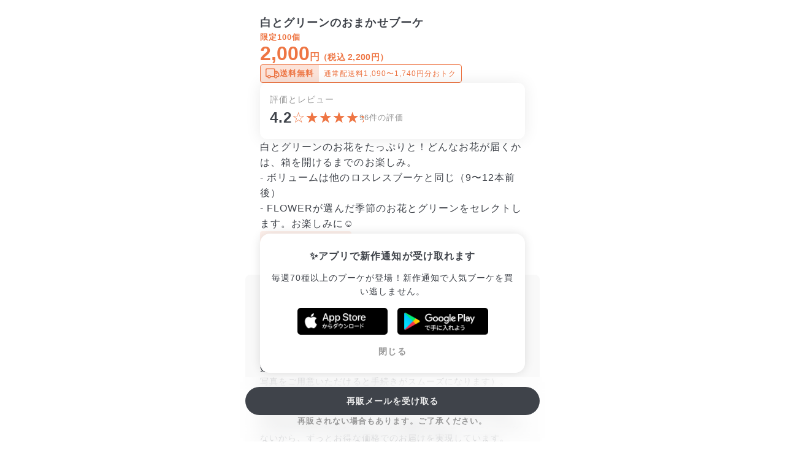

--- FILE ---
content_type: text/html; charset=utf-8
request_url: https://flowr.is/collections/3597
body_size: 21146
content:
<!DOCTYPE html>
<html>
<head>
<script src="https://www.googletagmanager.com/gtag/js?id=UA-127225293-2" async="async"></script>
<script>
  window.dataLayer = window.dataLayer || [];
  function gtag(){dataLayer.push(arguments);}
  gtag('js', new Date());
  gtag('config', 'UA-127225293-2');
  gtag('config', 'G-ECRL816TEK');
</script>

<script>
  (function(w,d,s,l,i){w[l]=w[l]||[];w[l].push({'gtm.start':
  new Date().getTime(),event:'gtm.js'});var f=d.getElementsByTagName(s)[0],
  j=d.createElement(s),dl=l!='dataLayer'?'&l='+l:'';j.async=true;j.src=
  'https://www.googletagmanager.com/gtm.js?id='+i+dl;f.parentNode.insertBefore(j,f);
  })(window,document,'script','dataLayer','GTM-N9C5VF7');
</script>

<meta charset='UTF-8'>
<meta content='IE=edge,chrome=1' http-equiv='X-UA-Compatible'>
<meta content='width=device-width, initial-scale=1, minimum-scale=1, maximum-scale=1' name='viewport'>
<meta content='telephone=no, address=no, date=no, email=no' name='format-detection'>
<meta content='KV3FMnuY2E6tN7tXb49LYwPgTa_-FWazCjLBHKLKnO0' name='google-site-verification'>
<meta name="csrf-param" content="authenticity_token" />
<meta name="csrf-token" content="fvQ_yVT9rD5zdQLYzX4KHop9BVccopSGYyz6nJtBajsuY-KBngHYl4Owhn2VXH0EQ9KKDH3mwhAipkXn4G_IcA" />
<link rel="icon" type="image/x-icon" href="https://s3-ap-northeast-1.amazonaws.com/flower-production-assets/assets/favicon-171e6f84226562e3df140ec421e7b5433308ac2d9202109fe635f221ab53ceb7.ico" />
<link rel="apple-touch-icon" type="image/png" href="https://s3-ap-northeast-1.amazonaws.com/flower-production-assets/assets/apple-touch-152-d8e0556079f45e6d7f6ab0af456d84c449cc8b5814c6ad6028e98533dce64e45.png" sizes="152x152" />
<title>白とグリーンのおまかせブーケ</title>
<meta name="description" content="ボリュームたっぷりのかわいいブーケが送料込み2,200円から。ブーケ・花束・花器の通販アプリ。">
<meta name="keywords" content="お花, 花, 定期便, お花の定期便, flower, フラワー, ふらわー, おはな, ていきびん, 無料, かわいい, 可愛い, カワイイ, 花瓶, 花器, ふらわーべーす, 丁寧な暮らし, おしゃれ, 女の子, おんなのこ, 植物">
<link rel="canonical" href="https://flowr.is/collections/3597">
<meta name="twitter:card" content="summary_large_image">
<meta property="fb:app_id" content="2273546272929090">
<meta property="og:type" content="website">
<meta property="og:url" content="https://flowr.is/">
<meta property="og:title" content="白とグリーンのおまかせブーケ">
<meta property="og:description" content="白とグリーンのお花をたっぷりと！どんなお花が届くかは、箱を開けるまでのお楽しみ。

- ボリュームは他のロスレスブーケと同じ（9〜12本前後）
- FLOWERが選んだ季節のお花とグリーンをセレクトします。お楽しみに☺️">
<meta property="og:image" content="https://flower-production-assets.s3.ap-northeast-1.amazonaws.com/uploads/flower_collection_product/share_image/3616/large_DSC02912.jpg">
<meta property="og:image:width" content="1280">
<meta property="og:image:height" content="1280">
<meta name="robots" content="max-image-preview:large">
<script src="https://code.jquery.com/jquery-3.3.1.min.js" crossorigin="anonymous" integrity="sha256-FgpCb/KJQlLNfOu91ta32o/NMZxltwRo8QtmkMRdAu8=" defer="defer"></script>
<script src="https://s3-ap-northeast-1.amazonaws.com/flower-production-assets/assets/web/application-29ca8ebb7341c4cc730084b8833ad1bccb70694aa6dc6eba487db59b0b48c6df.js" defer="defer"></script>
<link rel="stylesheet" href="https://s3-ap-northeast-1.amazonaws.com/flower-production-assets/assets/web/collections-59d8090c35b1d467fb8d54ea4a3f145ba1f8774e9d71beaa32bb8eff8897a380.css" />
<script src="https://code.jquery.com/jquery-3.3.1.min.js" crossorigin="anonymous" integrity="sha256-FgpCb/KJQlLNfOu91ta32o/NMZxltwRo8QtmkMRdAu8=" defer="defer"></script>
<script src="https://cdnjs.cloudflare.com/ajax/libs/moment.js/2.29.1/moment-with-locales.min.js" crossorigin="anonymous" integrity="sha512-LGXaggshOkD/at6PFNcp2V2unf9LzFq6LE+sChH7ceMTDP0g2kn6Vxwgg7wkPP7AAtX+lmPqPdxB47A0Nz0cMQ==" defer="defer"></script>
<script src="https://cdn.jsdelivr.net/npm/ua-parser-js@2.0.0-alpha.2/src/ua-parser.min.js" defer="defer"></script>
<script src="https://cdn.jsdelivr.net/npm/swiper@11/swiper-bundle.min.js"></script>

<link rel="stylesheet" href="https://cdn.jsdelivr.net/npm/swiper@11/swiper-bundle.min.css" />

<script>
  !function(f,b,e,v,n,t,s)
  {if(f.fbq)return;n=f.fbq=function(){n.callMethod?
  n.callMethod.apply(n,arguments):n.queue.push(arguments)};
  if(!f._fbq)f._fbq=n;n.push=n;n.loaded=!0;n.version='2.0';
  n.queue=[];t=b.createElement(e);t.async=!0;
  t.src=v;s=b.getElementsByTagName(e)[0];
  s.parentNode.insertBefore(t,s)}(window, document,'script',
  'https://connect.facebook.net/en_US/fbevents.js');
  fbq('init', '460578059555865');
  fbq('track', 'PageView');
</script>
<noscript>
<img height='1' src='https://www.facebook.com/tr?id=460578059555865&amp;ev=PageView&amp;noscript=1' style='display:none' width='1'>
</noscript>

<script>
  !function(){if(window.SmartnewsAds=window.SmartnewsAds||{},!window.SmartnewsAds.p){var e=window.SmartnewsAds.p=function(){e.callMethod?e.callMethod.apply(e,arguments):e.queue.push(arguments)};e.push=e,e.version="1.0.1",e.queue=[];var n=document.createElement("script");n.async=!0,n.src="https://cdn.smartnews-ads.com/i/pixel.js";var s=document.getElementsByTagName("script")[0];s.parentNode.insertBefore(n,s)}}();
  SmartnewsAds.p("0c154652c3ea5deca4cd551b", "PageView");
</script>
<noscript>
<img alt='' height='1' src='https://i.smartnews-ads.com/p?id=0c154652c3ea5deca4cd551b&amp;e=PageView' style='display:none;' width='1'>
</noscript>


</head>
<body class='collections_controller show_action mode_lossless'>
<noscript>
<iframe height='0' src='https://www.googletagmanager.com/ns.html?id=GTM-N9C5VF7' style='display:none;visibility:hidden' width='0'></iframe>
</noscript>


<div class='images-slide'>
<div class='swiper'>
<div class='swiper-wrapper'>
<div class='swiper-slide'>
<div class='swiper-zoom-container'>
<div class='images-slide__item swiper-zoom-target' style='background-image: url(https://flower-production-assets.s3.ap-northeast-1.amazonaws.com/uploads/flower_collection_pages/production/cover_image/3597/large_DSC02912-2.jpg)'></div>
</div>
</div>
</div>
</div>
</div>
<div id='container'>
<div class='name-and-price'>
<h2 class='name-and-price__name'>白とグリーンのおまかせブーケ</h2>
<div class='name-and-price__capacity'>
<span>限定</span>
<span>100個</span>
</div>
<div class='name-and-price__price'>
<span class='name-and-price__price__number'>2,000</span>
<span class='name-and-price__price__yen'>円</span>
<span class='name-and-price__price__tax'>（税込 2,200円）</span>
</div>
<div class='name-and-price__free'>
<div class='name-and-price__free__box name-and-price__free__box--left'>
<img width="23" height="20" loading="lazy" src="https://s3-ap-northeast-1.amazonaws.com/flower-production-assets/assets/web/stores/icon_shipping_outline-987fc11c3dd6f116af1d675e85503371e1ee964fbc21b94e30045e3b0367ce62.svg" />
送料無料
</div>
<div class='name-and-price__free__box name-and-price__free__box--right'>通常配送料1,090〜1,740円分おトク</div>
</div>
</div>
<div class='latest-review'>
<h3 class='latest-review__heading'>評価とレビュー</h3>
<div class='latest-review__summary'>
<span class='review-score'>4.2</span>
<div class='review-stars'>
<span class='review-stars__star' data-score='10'></span>
<span class='review-stars__star' data-score='10'></span>
<span class='review-stars__star' data-score='10'></span>
<span class='review-stars__star' data-score='10'></span>
<span class='review-stars__star' data-score='2'></span>
</div>
<span class='review-count'>96件の評価</span>
</div>
</div>
<script>
  window.addEventListener('DOMContentLoaded', () => {
    const swiper = new Swiper('.review-swiper', {
      centeredSlides: true,
      containerModifierClass: 'review-swiper-',
      pagination: {
        el: '.swiper-pagination',
        type: 'fraction',
        renderFraction: (currentClass, totalClass) => {
          return `
            <span class="review-dialog__fraction">
              <span class="${currentClass}"></span> / <span class="${totalClass}"></span>
            </span>
          `
        },
      },
      navigation: {
        nextEl: '.swiper-button-next',
        prevEl: '.swiper-button-prev',
      },
      a11y: {
        // どういうわけかラベルがたくさん表示されるので消す
        firstSlideMessage: '',
        lastSlideMessage: '',
        nextSlideMessage: '',
      },
    });
  
    document.querySelectorAll('[data-slide]').forEach((image) => {
      image.addEventListener('click', (e) => {
        e.preventDefault();
  
        const dialog = image.closest('[data-review]').querySelector('.review-dialog')
  
        dialog.querySelector('.review-swiper').swiper.slideTo(image.dataset.index, 0);
        dialog.showModal();
      });
    });
  
    document.querySelectorAll('.review-dialog__close').forEach((close) => {
      close.addEventListener('click', (e) => {
        e.preventDefault();
  
        close.closest('.review-dialog').close();
      });
    });
  });
</script>

<section class='product-description'>
<p class="simple_format">白とグリーンのお花をたっぷりと！どんなお花が届くかは、箱を開けるまでのお楽しみ。</p>

<p class="simple_format">- ボリュームは他のロスレスブーケと同じ（9〜12本前後）
<br />- FLOWERが選んだ季節のお花とグリーンをセレクトします。お楽しみに☺️</p>
</section>
<div class='delivery delivery_labels'>
<a class='fl-label active small combined_shipping' data-open-modal='#combined-shipping-modal' href='#'>
合わせ買い対象商品
<img width="16" height="16" loading="lazy" src="https://s3-ap-northeast-1.amazonaws.com/flower-production-assets/assets/web/stores/icon_question-34312bf1d499ce1022c038bdb2bddd9787fd4c09e54cbcf0488b02f3a0092913.png" />
</a>
<div class='fl-modal' id='combined-shipping-modal'>
<div class='modal-backdrop' data-close-modal></div>
<div class='modal-dialog'>
<div class='modal-content announce-modal'>
<div class='modal-body announce-modal__body'>
<h3 class='announce-modal__heading'>一緒に買うと、グッズがお得に。</h3>
<p class='announce-modal__description'>「合わせ買い対象商品」は、花器などのグッズを一緒にご注文いただけます。合わせ買いで、グッズが20%OFFになる特典付き。ぜひご利用ください☺️</p>
<p class='announce-modal__note'>「注文へ進む」ボタンを押した先の画面でグッズを追加することができます</p>
</div>
<div class='modal-footer announce-modal__footer'>
<button class='fl-button primary announce-modal__button' data-close-modal href='#'>閉じる</button>
</div>
</div>
</div>
</div>
</div>
<ul class='footnotes'>
<li class='footnote'>
* ご注文後のキャンセルはできません。
</li>
<li class='footnote'>
* 仕入れの都合上、花材の一部が変更になる場合があります。
</li>
</ul>
<section class='faq'>
<h3 class='faq__heading'>
<img width="18" height="24" loading="lazy" src="https://s3-ap-northeast-1.amazonaws.com/flower-production-assets/assets/web/stores/icon_faq-98884ff6b7a1fea9c237cca4a21b586635a48128d19d3803ff9111cca9c68160.svg" />
よくある質問
</h3>
<div>
<h4 class='faq__question'>
届いた商品に問題があったら？
</h4>
<p class='faq__answer'>
配送中にお花が枯れてしまったり折れてしまうなどのトラブルが起こってしまう場合がございます。もしそういった商品が届いた場合は返金またはクーポンにて補償いたしますので、お手数ですが「お問合せ」までご連絡ください（その際、商品のお写真をご用意いただけると手続きがスムーズになります）。
</p>
</div>
<div>
<h4 class='faq__question'>
FLOWERのお花はなぜお得？
</h4>
<p class='faq__answer'>
市場から直接仕入れた新鮮な花をオンラインで数量限定販売。FLOWER独自の販売方式で、花の廃棄を限りなく０に。ロスがないから、ずっとお得な価格でのお届けを実現しています。
</p>
</div>
<div>
<h4 class='faq__question'>
対応している決済方法は？
</h4>
<p class='faq__answer'>
クレジットカード（VISA、MasterCard、JCB、American Express、Diners Club、DISCOVER）、PayPayでお支払いいただけます。
</p>
</div>
</section>
<div class='center' id='app_recommend' style='display: none;'>
<div class='mobile_app_recommend'>
<input class='checkbox' id='close' name='close' type='checkbox'>
<div class='popup'>
<div class='title'></div>
<p class='description'></p>
<div class='app_download'>
<a href="https://flowr.page.link/SMY4"><div class='badge_appstore'></div>
</a><a href="https://flowr.page.link/WfQa"><div class='badge_googleplaystore'></div>
</a></div>
<label class='btn' for='close'>閉じる</label>
</div>
</input>
</div>
</div>
<div class='center'>
<div class='onsale_products'>
<h2 class='heading'>販売中のブーケ</h2>
<ul class='fl-products'>
<li class='fl-product'>
<a href="/collections/43031"><img class="product_thumbnail" loading="lazy" src="https://flower-production-assets.s3.ap-northeast-1.amazonaws.com/uploads/flower_collection_product/image/43051/large_99ec8bcf-ff20-4739-9557-650a60bb5063.jpg" />
<span class='product_note'>2/3(火)発送</span>
<span class='product_label product_label--few'>
残りわずか
</span>
<div class='product_detail'>
<span class='name'>【1月のお買い得】ほんのり香る黄色のフリージア</span>
<span class='price'>¥2,365</span>
</div>
</a></li>
<li class='fl-product'>
<a href="/collections/43091"><img class="product_thumbnail" loading="lazy" src="https://flower-production-assets.s3.ap-northeast-1.amazonaws.com/uploads/flower_collection_product/image/43111/large_5fd3cac0-408a-459f-a8c3-77566720d80b.jpg" />
<span class='product_note'>2/4(水)発送</span>
<span class='product_label product_label--new'>
NEW
</span>
<div class='product_detail'>
<span class='name'>【産直】今井ゆり園のブルーリリー</span>
<span class='price'>¥2,420</span>
</div>
</a></li>
<li class='fl-product'>
<a href="/collections/43035"><img class="product_thumbnail" loading="lazy" src="https://flower-production-assets.s3.ap-northeast-1.amazonaws.com/uploads/flower_collection_product/image/43055/large_2d6c782f-54c1-4726-ac26-e5a4a8a55a7f.jpg" />
<span class='product_note'>2/3(火)発送</span>
<span class='product_label product_label--new'>
NEW
</span>
<div class='product_detail'>
<span class='name'>【2BUY10%OFF】チューリップとラナンキュラス</span>
<div>
<span class='price price--discounted'>¥3,168</span>
<s class='price price--original'>¥3,520</s>
</div>
</div>
</a></li>
<li class='fl-product'>
<a href="/collections/43073"><img class="product_thumbnail" loading="lazy" src="https://flower-production-assets.s3.ap-northeast-1.amazonaws.com/uploads/flower_collection_product/image/43093/large_6c7e7fc1-429d-41d3-ab14-f62ccd3ae858.jpg" />
<span class='product_note'>2/1(日)発送</span>
<span class='product_label product_label--new'>
NEW
</span>
<div class='product_detail'>
<span class='name'>チューリップが主役の「ブルートーンブーケ」</span>
<span class='price'>¥2,750</span>
</div>
</a></li>

</ul>

</div>
<a class="button" href="/collections">販売中のブーケ一覧へ</a>
</div>
<div class='checkout'>
<button class='fl-button primary fluid' data-open-modal='#resale-modal'>再販メールを受け取る</button>
<span class='checkout__note'>再販されない場合もあります。ご了承ください。</span>
</div>
<div class='fl-modal' id='resale-modal'>
<div class='modal-backdrop' data-close-modal></div>
<div class='modal-dialog'>
<div class='modal-content'>
<div class='modal-close' data-close-modal></div>
<div class='modal-body'>
<form class="resale-email-form" action="/collections/3597/resale_emails" accept-charset="UTF-8" method="post"><input type="hidden" name="authenticity_token" value="2ncqVTYR33Su-6tYrUHPfoa86_vjgw21KpTcNZrbaaUpxPg_yIraAuxWAUZHywo7mwy-tlTtAozmWj8u-tL-lA" autocomplete="off" /><h3 class='resale-email-form__heading'>再販お知らせメール</h3>
<p class='resale-email-form__description'>こちらの商品が再販されたらメールにてお知らせします。※仕入れ等の都合により再販がない場合もございます。あらかじめご了承ください。</p>
<div class='fl-form-field'>
<input class="fl-input fl-input--gray" placeholder="メールアドレス" required="required" type="email" name="email" id="email" />
</div>
<span class='resale-email-form__note'>メールでの通知は2027年1月31日まで有効</span>
<input type="submit" name="commit" value="メールアドレスを登録" class="fl-form-submit fl-button active" data-disable-with="メールアドレスを登録" />
</form></div>
<div class='modal-footer'></div>
</div>
</div>
</div>
<div class='app_download'>
<a href="https://flowr.page.link/88Lt"><div class='badge_appstore'></div>
</a><a href="https://flowr.page.link/19mT"><div class='badge_googleplaystore'></div>
</a></div>
</div>
<script>
  window.addEventListener('DOMContentLoaded', () => {
    gtag('event', 'lossless_page_view', { 'event_category': 'SoldOut', 'event_label': "3616", 'non_interaction': true });
  })
</script>
<script>
  window.addEventListener('DOMContentLoaded', function () {
    const swiper = new Swiper('.swiper', {
      zoom: true,
      effect: 'fade',
      fadeEffect: { crossFade: true },
      speed: 300,
      on: {
        slideChange() {
          this.slides.forEach((slide, index) => {
            const video = slide.querySelector('video')
  
            if (video) {
              if (this.activeIndex === index) {
                video.play();
              } else {
                video.pause();
              }
            }
          });
        }
      }
    });
  
    $('.images-slide__thumb').on('click', (e) => {
      e.preventDefault();
  
      swiper.slideTo(e.currentTarget.dataset.index);
    });
  
    $('[data-open-modal]').on('click', (e) => {
      e.preventDefault()
      $($(e.target).data('open-modal')).fadeIn(100)
    })
  
    $('[data-close-modal]').on('click', (e) => {
      e.preventDefault()
      $(e.target).closest('.fl-modal').fadeOut(100)
    })
  
    const appRecommend = $('#app_recommend');
  
    if (appRecommend.length == 1) {
      if (new UAParser(navigator.userAgent).getOS().name === 'iOS') {
        appRecommend.find('.title').text('✨アプリで再販通知が受け取れます');
        appRecommend.find('.description').text('この商品が再販されたらすぐにお知らせします。いますぐアプリをダウンロードしよう！');
      } else {
        appRecommend.find('.title').text('✨アプリで新作通知が受け取れます');
        appRecommend.find('.description').text('毎週70種以上のブーケが登場！新作通知で人気ブーケを買い逃しません。');
      }
  
      appRecommend.show();
    }
  
    const loadReviewsButton = $('#load-reviews');
  
    loadReviewsButton.on('click', async (e) => {
      e.preventDefault();
  
      loadReviewsButton.attr('disabled', true);
  
      const reviewsList = document.querySelector('.reviews__list');
      const page = loadReviewsButton.data('page');
      const per_page = loadReviewsButton.data('per-page');
  
      if (!page) return;
  
      const query = new URLSearchParams({ page, per_page });
      const response = await fetch(loadReviewsButton.attr('href') + '?' + query.toString());
      const html = await response.text();
  
      reviewsList.insertAdjacentHTML('beforeend', $(html).find('.reviews__list').html());
  
      if ($(html).find('.review').length === per_page) {
        loadReviewsButton.data('page', page + 1);
        loadReviewsButton.attr('disabled', false);
      } else {
        loadReviewsButton.data('page', null);
        loadReviewsButton.css('display', 'none');
      }
    });
  
    const product = {
      id: "3616",
      name: `白とグリーンのおまかせブーケ`,
      category: "lossless_bouquet",
      price: 2000
    };
  
    $('#checkout_button').on('click', function(e) {
      e.preventDefault();
  
      window.Ecommerce.beginCheckout(product)
  
      location.href = e.currentTarget.href
    });
  
    window.Ecommerce.viewItem(product);
  });
</script>
<script>
  window.addEventListener('DOMContentLoaded', () => {
    $.post({
      url: '/api/page_view_logs',
      dataType: 'json',
      contentType: 'application/json',
      data: JSON.stringify({ flower_collection_page_id: '3597' }),
      headers: {
        'X-CSRF-Token': $('meta[name=csrf-token]').attr('content'),
      },
    });
  });
</script>

<div id='notifications'>
</div>
<script>
  const clearNotifications = () => {
    const notifications = document.querySelectorAll(".fl-notification");
  
    for (let notification of notifications) {
      setTimeout(() => {
        notification.classList.add("fl-notification--hidden");
      }, 3000);
    }
  };
  
  document.addEventListener("DOMContentLoaded", clearNotifications);
</script>

</body>
</html>


--- FILE ---
content_type: text/css
request_url: https://s3-ap-northeast-1.amazonaws.com/flower-production-assets/assets/web/collections-59d8090c35b1d467fb8d54ea4a3f145ba1f8774e9d71beaa32bb8eff8897a380.css
body_size: 56857
content:
.fl-button{border:none;border-radius:32px;color:white;font-size:14px;font-weight:700;line-height:1;letter-spacing:0.075rem;height:46px;box-sizing:border-box;padding:8px 16px;cursor:pointer;display:flex;align-items:center;justify-content:center;appearance:none}.fl-button.fluid{width:100%;max-width:480px}.fl-button.small{height:32px;padding:11px 16px;font-size:12px}.fl-button.primary{color:#eee;background-color:#3f434a}.fl-button.secondary{color:#3f434a;background-color:#eee}.fl-button.bordered{color:#3f434a;border:1.5px solid #3f434a;background-color:transparent}.fl-button.danger{background-color:#f43e3b}.fl-button.active{background-color:#ee7543}.fl-button.inactive{background-color:#ccc;pointer-events:none}.fl-link{text-decoration:none;color:white;font-size:14px;font-weight:700}.fl-tag-list{display:flex;flex-flow:row wrap;gap:8px}.fl-tag{display:inline-block;padding:4px 12px;background-color:rgba(63,67,74,0.05);border:0.5px solid rgba(63,67,74,0.08);border-radius:24px;color:rgba(63,67,74,0.8);font-size:14px;line-height:1.5}.fl-label{display:inline-block;background-color:#eeeeee;border-radius:4px;padding:2px 6px;color:#3f434a;font-weight:700}.fl-label.active{color:#ee7543;background-color:rgba(238,117,67,0.1)}.fl-label.small{padding:4px 8px;font-size:12px}.fl-input,.fl-select select{height:44px;width:100%;box-sizing:border-box;padding:15px 12px;background-color:rgba(255,255,255,0.8);outline-width:1px;border:none 0px;border-radius:6px;color:#3f434a;font-size:14px;font-weight:700;line-height:1}.fl-input::placeholder,.fl-select select::placeholder{color:rgba(111,113,117,0.6)}.fl-input:disabled,.fl-select select:disabled{opacity:1;-webkit-text-fill-color:#3f434a}.fl-input.fl-input--gray,.fl-select select.fl-input--gray{background-color:#f5f5f5}.fl-select{position:relative}.fl-select select{appearance:none;-webkit-appearance:none}.fl-select select::-ms-expand{display:none}.fl-select::after{content:"";position:absolute;width:8px;height:8px;top:15px;right:17px;border-style:solid;border-color:rgba(111,113,117,0.6);border-width:0 2px 2px 0;transform:rotate(45deg)}.fl-select.fl-select--gray select{background-color:#f5f5f5}.fl-checkbox{opacity:0;-webkit-appearance:none;appearance:none;position:absolute}.fl-checkbox+.label{color:white;font-size:13px;font-weight:700;line-height:1.5;display:flex;align-items:center;justify-content:flex-start;cursor:pointer}.fl-checkbox+.label.label--black{color:#3f434a}.fl-checkbox+.label::before{display:inline-block;width:20px;height:20px;margin:-1px 8px 0 0;content:'';background-image:url(https://s3-ap-northeast-1.amazonaws.com/flower-production-assets/assets/web/common/checkbox/empty-2a89af6d916c75affaa4eb11c0dccf60b03e7bafba54f834d1ea00302f041992.svg);background-repeat:no-repeat;background-position:center;background-size:20px 20px;opacity:0.4}.fl-checkbox+.label--black::before{background-image:url(https://s3-ap-northeast-1.amazonaws.com/flower-production-assets/assets/web/common/checkbox/empty-black-77b2e332dd345c35612418ff8744078575b4be9de3fd94b41b59379966061737.svg);opacity:1}.fl-checkbox:checked+.label::before{background-image:url(https://s3-ap-northeast-1.amazonaws.com/flower-production-assets/assets/web/common/checkbox/fill-1822ed9d85a95695c775203e87dff3904b37507630310031850497d6d82db880.svg);opacity:1}.fl-checkbox:checked+.label--black::before{background-image:url(https://s3-ap-northeast-1.amazonaws.com/flower-production-assets/assets/web/common/checkbox/fill-black-9ce8ca3558dcedf807b6819991a387be34011389f3e5f699a4a8260a8639aa15.svg);opacity:1}.fl-message{font-size:14px;line-height:1.6}.fl-message.error{color:#f43e3b}.fl-callout{position:relative;border-radius:8px;padding:8px 16px;font-size:13px;line-height:1.5;background-color:rgba(238,117,67,0.1);display:inline-block}.fl-callout:before{content:'';background-color:rgba(255,255,255,0.8);border-radius:8px;position:absolute;top:0;left:0;display:block;width:100%;height:100%;z-index:-1}.fl-callout .callout-heading{display:inline-block;font-weight:700;margin-bottom:2px}.fl-callout .callout-body ul{padding-left:16px}.fl-breadcrumbs{width:100%;list-style:none;display:flex;flex-flow:row nowrap}.fl-breadcrumbs .fl-breadcrumbs-item{margin:0;font-size:14px}.fl-breadcrumbs .fl-breadcrumbs-item:not(:last-child)::after{content:'>';margin:0.5rem}.fl-breadcrumbs .fl-breadcrumbs-item a{text-decoration:underline}.fl-breadcrumbs.fl-breadcrumbs--nowrap{flex-wrap:nowrap;overflow-x:auto;-ms-overflow-style:none}.fl-breadcrumbs.fl-breadcrumbs--nowrap .fl-breadcrumbs-item{white-space:nowrap}.fl-breadcrumbs.fl-breadcrumbs--nowrap::-webkit-scrollbar{display:none;scrollbar-width:none}.fl-segmented-control{display:flex;flex-flow:row nowrap;gap:2px;background-color:#f0f0f0;padding:2px;border-radius:8.91px}.fl-segmented-control:has(:focus-visible){outline:2px solid #ee7543}.fl-segmented-control .fl-segmented-control-item{display:flex;align-items:center;justify-content:center;border-radius:6.93px;flex-grow:1;flex-basis:0;font-size:13px;line-height:1.5;text-align:center;color:#979797;cursor:pointer;min-height:28px;min-width:150px;vertical-align:middle}.fl-segmented-control .fl-segmented-control-item:has(:checked){background-color:white;color:#3f434a;font-weight:700;box-shadow:0px 3px 1px 0px #0000000a, 0px 3px 8px 0px #0000001f}.fl-segmented-control .fl-segmented-control-radio{appearance:none;opacity:0}.fl-steps{display:flex;width:220px}.fl-steps .step{display:flex;flex-flow:column nowrap;align-items:center;justify-content:flex-end;flex:1;text-align:center;color:white;font-size:12px;font-weight:700}.fl-steps .step:before{content:"";background-size:16px 16px;background-image:url(https://s3-ap-northeast-1.amazonaws.com/flower-production-assets/assets/web/checkout/steps/empty-ebcae5ce94c882722c02f1163318113a386fc0a3bdd2d28b5e6734a949bbfde1.svg);opacity:0.4;display:block;width:16px;height:16px;margin:0 auto 1rem}.fl-steps .step.done:before{background-image:url(https://s3-ap-northeast-1.amazonaws.com/flower-production-assets/assets/web/checkout/steps/fill-1822ed9d85a95695c775203e87dff3904b37507630310031850497d6d82db880.svg);opacity:1}.fl-steps .step.done:not(:last-child):after{opacity:1}.fl-steps .step.current:before{opacity:1}.fl-steps .step:not(:last-child):after{content:"";position:relative;top:9px;width:calc(100% - 16px);left:50%;height:2px;background-color:white;opacity:0.4;order:-1}.fl-form{width:100%}.fl-form .fl-form-label{display:block;color:white;font-size:13px;font-weight:700;line-height:1.2;margin-bottom:8px}.fl-form .fl-form-label.fl-form-label--black{color:#3f434a}.fl-form .fl-form-label.fl-form-label--gray{color:#b2b2b2}.fl-form .fl-form-field{margin-bottom:16px}.fl-form .fl-form-field:last-child{margin-bottom:0}.fl-form .fl-form-fields{display:grid;column-gap:13px;margin-bottom:16px}.fl-form .fl-form-fields.two{grid-template:'. .' auto 'message message' auto / 1fr 1fr}.fl-form .fl-form-fields .fl-form-field{margin-bottom:0}.fl-form .fl-form-fields .fl-form-fields-message{grid-area:message}.fl-form .fl-form-submit{margin:32px 0 16px}.fl-app-store-buttons{display:flex;flex-flow:row nowrap;align-items:center;justify-content:center}@media screen and (min-width: 767px){.fl-app-store-buttons{display:none}}.fl-app-store-buttons .apple{width:164px;height:49px;margin:0 auto;background-image:url(https://s3-ap-northeast-1.amazonaws.com/flower-production-assets/assets/web/home/badge_appstore-aa5732ead0a2b6b813f0c430a31fca83af568312b80babc176583ec27d7de971.png);background-size:cover;margin-right:16px}.fl-app-store-buttons .google{width:164px;height:49px;margin:0 auto;background-image:url(https://s3-ap-northeast-1.amazonaws.com/flower-production-assets/assets/web/home/badge_googleplaystore-583c4db9359eb3b8f492696dfe9646409a115dc22ae5a2252aa93627430d8af5.png);background-size:cover}.fl-products{width:100%;display:grid;grid-template-columns:1fr 1fr;gap:16px;list-style:none}.fl-product{position:relative}.fl-product .product_thumbnail{width:100%;height:100%;display:block;aspect-ratio:0.6667;object-fit:cover;border-radius:12px}.fl-product .product_label{position:absolute;top:0;left:0;padding:4px 8px;border-radius:12px 0;color:white;font-size:11px;font-weight:700;line-height:1.5}.fl-product .product_label.product_label--new{background-color:#ee7543}.fl-product .product_label.product_label--few{background-color:#3f434a}.fl-product .product_note{position:absolute;top:0;right:0;padding:8px 8px;color:white;font-size:13px;font-weight:700;line-height:1.5}.fl-product .product_detail{position:absolute;right:0;bottom:0;left:0;padding:0 8px 8px;height:75px;background:linear-gradient(0deg, rgba(0,0,0,0.25) 0%, rgba(196,196,196,0) 100%);display:flex;flex-flow:column;align-items:flex-start;justify-content:flex-end;border-radius:0 0 12px 12px}.fl-product .product_detail .name,.fl-product .product_detail .price{color:white;font-size:13px;font-weight:700;line-height:1.5;padding:0;margin:0}.fl-product .product_detail .price{display:inline-block}.fl-product .product_detail .price.price--discounted{background-color:#f43e3b;line-height:1.5;padding:0 4px;border-radius:4px}.fl-product .soldout{position:absolute;top:0;right:0;bottom:0;left:0;color:white;font-size:14px;font-weight:700;line-height:1.5;display:flex;align-items:center;justify-content:center;background-color:rgba(134,134,134,0.5);border-radius:12px}.fl-article{background-color:white;border-radius:12px;display:grid;grid-template:'image title' auto 'image description' 1fr / 118px 1fr;box-shadow:0px 0px 12px 0px rgba(0,0,0,0.08)}.fl-article .article-thumbnail{grid-area:image;aspect-ratio:1/1.2;object-fit:cover;width:100%;height:100%;display:block;border-radius:12px 0 0 12px}.fl-article .article-title{grid-area:title;margin:16px 16px 8px 16px;color:#3f434a;font-size:14px;font-weight:bold;line-height:1.5}.fl-article .article-description{grid-area:description;margin:0px 16px 16px 16px;color:#3f434a;font-size:13px;line-height:1.5;display:-webkit-box;-webkit-line-clamp:3;-webkit-box-orient:vertical;overflow:hidden}.fl-modal{display:none;position:fixed;top:0;left:0;right:0;bottom:0;z-index:2147480000}.fl-modal.fl-modal--compact .modal-content{padding:16px 16px 0}.fl-modal.fl-modal--compact .modal-footer{padding:16px 0 16px}.fl-modal .modal-dialog{display:flex;flex-flow:column nowrap;align-items:center;justify-content:center;padding:0 25px;width:100%;height:100%}.fl-modal .modal-backdrop{position:absolute;background-color:rgba(0,0,0,0.4);width:100%;height:100%}.fl-modal .modal-content{position:relative;z-index:2147480001;max-width:480px;width:100%;max-height:80%;background-color:white;border-radius:12px;padding:24px 24px 0;overflow-y:scroll}.fl-modal .modal-content .modal-footer{position:sticky;bottom:0;background-color:white;padding:16px 0 24px}.fl-modal .modal-close{position:absolute;display:block;width:24px;height:24px;top:16px;right:16px;cursor:pointer}.fl-modal .modal-close::before,.fl-modal .modal-close::after{position:absolute;content:'';top:50%;left:50%;width:2px;height:20px;border-radius:1px;background:#3f3f3f}.fl-modal .modal-close::before{transform:translate(-50%, -50%) rotate(45deg)}.fl-modal .modal-close::after{transform:translate(-50%, -50%) rotate(-45deg)}.fl-notification{position:fixed;bottom:1rem;width:max-content;max-width:80%;left:50%;transform:translateX(-50%);display:flex;align-items:center;justify-content:center;padding:1rem 1.5rem;background-color:rgba(0,0,0,0.6);backdrop-filter:blur(3px);box-shadow:0px 2px 4px rgba(0,0,0,0.08),0px 8px 12px rgba(0,0,0,0.16);transition:opacity 0.15s ease;pointer-events:none;z-index:2147480002}.fl-notification .notification-text{color:white}.fl-notification.fl-notification--hidden{opacity:0}.fl-pager{color:#3f434a;display:flex;flex-flow:row nowrap;align-items:center;justify-content:center}.fl-pager .fl-pager-item{display:flex;flex-flow:row nowrap;align-items:center;justify-content:center;width:2.5rem;height:2.5rem;cursor:pointer}.fl-pager .fl-pager-item.fl-pager-item--active{font-weight:700}.fl-header{width:100%}.fl-header .fl-header-logo{width:120px;margin:0 auto;padding:18px 0;display:flex;align-items:center;justify-content:center}.fl-header .fl-header-logo .fl-logo-image{width:90px}@font-face{font-family:'Emoji';src:local("Apple Color Emoji"),local("Gecko Emoji"),local("Noto Sans Emoji"),local("Segoe UI Emoji"),local("Segoe UI Symbol"),local("Noto Sans Symbols")}.emoji{font-family:'Emoji', -apple-system, 'BlinkMacSystemFont', 'Hiragino Kaku Gothic ProN', Sans-Serif}html{box-sizing:border-box}html,body{min-height:100%}*{box-sizing:inherit;margin:0;padding:0}a{text-decoration:none}html{font-size:14px}body,h1,h2,h3,h4,p{font-family:-apple-system, "BlinkMacSystemFont", "Hiragino Kaku Gothic ProN", Sans-Serif !important;line-height:1.6;letter-spacing:0.075rem;color:#3f434a}a{color:inherit}.collections_controller.show_action.mode_lossless{background-color:white;max-width:480px;margin:0 auto}.collections_controller.show_action.mode_lossless .images-slide{width:100%;height:auto;line-height:1.5;letter-spacing:0.02rem}.collections_controller.show_action.mode_lossless .images-slide .images-slide__item{position:relative;width:100%;height:auto;aspect-ratio:0.7;background-position:center center;background-size:cover;background-repeat:no-repeat}.collections_controller.show_action.mode_lossless .images-slide .images-slide__footer{position:absolute;bottom:0;right:0;left:0;padding:16px;height:35%;display:flex;flex-flow:row nowrap;justify-content:space-between;align-items:flex-end;background:linear-gradient(to bottom, rgba(196,196,196,0) 0%, rgba(63,67,74,0.3) 100%);pointer-events:none}.collections_controller.show_action.mode_lossless .images-slide .images-slide__title{font-size:24px;font-weight:bold;color:white;text-shadow:0 1px 2px rgba(0,0,0,0.16);flex:1}.collections_controller.show_action.mode_lossless .images-slide .images-slide__label{padding:8px;font-size:14px;line-height:16px;font-weight:bold;color:#ee7543;background-color:white;border-radius:4px;display:flex;flex-flow:row nowrap;align-items:center;justify-content:center;gap:1px}.collections_controller.show_action.mode_lossless .images-slide .images-slide__caption{font-size:16px;color:white;text-shadow:0 1px 2px rgba(0,0,0,0.16)}.collections_controller.show_action.mode_lossless .images-slide .images-slide__thumbs{display:flex;flex-flow:row nowrap;gap:8px;padding:8px;overflow-x:scroll;scrollbar-width:none}.collections_controller.show_action.mode_lossless .images-slide .images-slide__thumbs::-webkit-scrollbar{display:none}.collections_controller.show_action.mode_lossless .images-slide .images-slide__thumb{flex:0 0 20%;min-width:64px;height:auto}.collections_controller.show_action.mode_lossless .images-slide .images-slide__thumb-image{display:block;aspect-ratio:1;object-fit:cover;width:100%;height:auto;border-radius:4px}.collections_controller.show_action.mode_lossless p.simple_format{line-height:1.6;font-size:16px}.collections_controller.show_action.mode_lossless .name-and-price{width:100%;display:flex;flex-direction:column;justify-content:flex-start;align-items:flex-start;gap:8px;padding:0 24px}.collections_controller.show_action.mode_lossless .name-and-price .name-and-price__name{font-size:18px;font-weight:bold;line-height:1.5}.collections_controller.show_action.mode_lossless .name-and-price .name-and-price__capacity{display:flex;flex-direction:row;justify-content:flex-start;align-items:center;gap:2px;font-size:13px;font-weight:bold;color:#ee7543}.collections_controller.show_action.mode_lossless .name-and-price .name-and-price__price-container{display:flex;flex-direction:row;justify-content:flex-start;align-items:center;gap:6px}.collections_controller.show_action.mode_lossless .name-and-price .name-and-price__original{color:#979797;font-size:14px;font-weight:bold;line-height:1.7;text-decoration:line-through}.collections_controller.show_action.mode_lossless .name-and-price .name-and-price__discount{display:flex;flex-flow:row nowrap;align-items:center;gap:8px}.collections_controller.show_action.mode_lossless .name-and-price .name-and-price__discount .name-and-price__discount__label{padding:2px 4px;border-radius:4px;background-color:#f43e3b;color:white;font-size:12px;font-weight:bold}.collections_controller.show_action.mode_lossless .name-and-price .name-and-price__discount .name-and-price__price{color:#f43e3b}.collections_controller.show_action.mode_lossless .name-and-price .name-and-price__price{display:flex;flex-direction:row;justify-content:flex-start;align-items:baseline;gap:2px;color:#ee7543}.collections_controller.show_action.mode_lossless .name-and-price .name-and-price__price .name-and-price__price__number{font-size:32px;font-weight:bold;line-height:1;letter-spacing:0}.collections_controller.show_action.mode_lossless .name-and-price .name-and-price__price .name-and-price__price__yen{font-size:16px;font-weight:bold;line-height:1}.collections_controller.show_action.mode_lossless .name-and-price .name-and-price__price .name-and-price__price__tax{font-size:14px;font-weight:bold;line-height:24px;letter-spacing:0.02em;margin-left:-2px}.collections_controller.show_action.mode_lossless .name-and-price .name-and-price__free{display:flex;flex-direction:row;justify-content:center;align-items:center;color:#ee7543;border:solid 1px #ee7543;border-radius:4px}.collections_controller.show_action.mode_lossless .name-and-price .name-and-price__free .name-and-price__free__box{display:flex;flex-direction:row;justify-content:center;align-items:center;gap:3px;padding:4px 8px}.collections_controller.show_action.mode_lossless .name-and-price .name-and-price__free .name-and-price__free__box.name-and-price__free__box--left{font-size:13px;font-weight:bold;background:rgba(238,117,67,0.2)}.collections_controller.show_action.mode_lossless .name-and-price .name-and-price__free .name-and-price__free__box.name-and-price__free__box--right{font-size:12px}.collections_controller.show_action.mode_lossless .gift-note{padding:12px 16px;font-size:14px;font-weight:bold;line-height:1.5;color:#979797;background-color:#f9f9f9;border:solid 1px #cccccc;border-radius:8px}.collections_controller.show_action.mode_lossless .markdown{font-size:14px;line-height:1.5;display:flex;flex-flow:column nowrap;align-items:flex-start;text-spacing-trim:trim-start}.collections_controller.show_action.mode_lossless .markdown h1,.collections_controller.show_action.mode_lossless .markdown h2,.collections_controller.show_action.mode_lossless .markdown h3,.collections_controller.show_action.mode_lossless .markdown h4,.collections_controller.show_action.mode_lossless .markdown h5,.collections_controller.show_action.mode_lossless .markdown h6{font-weight:bold;line-height:1.5;margin-bottom:4px}.collections_controller.show_action.mode_lossless .markdown h1,.collections_controller.show_action.mode_lossless .markdown h2{font-size:16px}.collections_controller.show_action.mode_lossless .markdown h3,.collections_controller.show_action.mode_lossless .markdown h4,.collections_controller.show_action.mode_lossless .markdown h5,.collections_controller.show_action.mode_lossless .markdown h6{font-size:14px}.collections_controller.show_action.mode_lossless .markdown ul,.collections_controller.show_action.mode_lossless .markdown ol{padding-left:16px}.collections_controller.show_action.mode_lossless .markdown ul:not(:last-child),.collections_controller.show_action.mode_lossless .markdown ol:not(:last-child){margin-bottom:24px}.collections_controller.show_action.mode_lossless .markdown p:not(:last-child){margin-bottom:24px}.collections_controller.show_action.mode_lossless .markdown .markdown-alert{width:100%;padding:16px;border-radius:8px;background-color:#f9f9f9}.collections_controller.show_action.mode_lossless .markdown .markdown-alert:not(:last-child){margin-bottom:24px}.collections_controller.show_action.mode_lossless .markdown .markdown-alert .markdown-alert-title{font-weight:bold;display:flex;flex-flow:row nowrap;gap:2px;align-items:center;margin-bottom:2px}.collections_controller.show_action.mode_lossless .markdown .markdown-alert .markdown-alert-title::before{content:'';display:inline-block;width:19px;height:21px;background-image:url(https://s3-ap-northeast-1.amazonaws.com/flower-production-assets/assets/web/stores/icon_note-bfb352928f7e549290ef1c8659a32d2e4f2790ec45e53bd2f8c6740b1b2c24b6.svg);background-repeat:no-repeat;background-size:17px 15px;background-position:center center}.collections_controller.show_action.mode_lossless .markdown .markdown-alert p{font-size:14px;line-height:1.5;margin-bottom:0}.collections_controller.show_action.mode_lossless .product-description{width:100%;box-sizing:border-box;padding:0 24px;display:flex;flex-direction:column;justify-content:flex-start;align-items:flex-start;gap:24px}.collections_controller.show_action.mode_lossless .keywords .keywords__heading{font-size:16px;font-weight:bold;line-height:1.5;margin-bottom:8px}.collections_controller.show_action.mode_lossless .footnotes{width:100%;padding:0 24px;font-size:14px;color:#a3a3a3;list-style:none}.collections_controller.show_action.mode_lossless .page-partial-box{display:flex;flex-direction:column;justify-content:flex-start;align-items:flex-start;gap:24px}.collections_controller.show_action.mode_lossless .page-partial-box .page-partial-box__caption{padding:0 24px;font-size:16px}.collections_controller.show_action.mode_lossless .h4{font-size:24px}.collections_controller.show_action.mode_lossless .linethrough{text-decoration:line-through}.collections_controller.show_action.mode_lossless ul{padding:0}.collections_controller.show_action.mode_lossless .image{position:relative;display:inline-block;vertical-align:middle;max-width:100%;background-color:transparent}.collections_controller.show_action.mode_lossless #container{padding:24px 0 140px;display:flex;flex-direction:column;justify-content:flex-start;align-items:center;gap:24px}.collections_controller.show_action.mode_lossless #container section.discount_price{font-weight:bold;font-size:24px;padding-top:8px}.collections_controller.show_action.mode_lossless #container section.discount_price span{font-size:16px}.collections_controller.show_action.mode_lossless #container .center{display:flex;flex-flow:column nowrap;align-items:center}.collections_controller.show_action.mode_lossless #container .button{display:inline;background:#eeeeee;border-radius:64px;text-align:center;padding:12px 24px;color:#3f434a;font-weight:bold;font-size:13px}.collections_controller.show_action.mode_lossless #container .normal_price{font-size:14px}.collections_controller.show_action.mode_lossless #container .coupon_discount{margin-top:12px;color:#ee7543;font-size:14px;line-height:16px;font-weight:bold;background-image:url(https://s3-ap-northeast-1.amazonaws.com/flower-production-assets/assets/web/stores/icon_fire-394793448a14989e672f8c3cc102ecfb20d21ca2a02d6d5e8b15970ef8960a00.png);background-repeat:no-repeat;background-size:16px 16px;background-position:left center;padding-left:18px;padding-right:2px}.collections_controller.show_action.mode_lossless #container .variation{margin:48px auto 88px}.collections_controller.show_action.mode_lossless #container .delivery{width:100%}.collections_controller.show_action.mode_lossless #container .delivery .label_lossless_giftbox{display:inline-block;padding:4px 8px;margin-top:8px;border-radius:5px;font-size:12px;font-weight:bold}.collections_controller.show_action.mode_lossless #container .delivery .label_lossless_giftbox.--enabled{background-color:rgba(238,117,67,0.1);background-image:url(https://s3-ap-northeast-1.amazonaws.com/flower-production-assets/assets/web/stores/icon_question-34312bf1d499ce1022c038bdb2bddd9787fd4c09e54cbcf0488b02f3a0092913.png);background-repeat:no-repeat;background-size:14px 14px;background-position:center right 2px;padding-right:18px;cursor:pointer}.collections_controller.show_action.mode_lossless #container .delivery .label_lossless_giftbox.--enabled a{color:#ee7543;text-decoration:none}.collections_controller.show_action.mode_lossless #container .delivery .label_lossless_giftbox.--disabled{color:#979797;background-color:rgba(151,151,151,0.1);cursor:default}.collections_controller.show_action.mode_lossless #container .delivery .delivery_entry{font-weight:bold;font-size:13px;line-height:1.6;background-size:20px 20px;background-repeat:no-repeat;background-position:left center;padding-left:24px}.collections_controller.show_action.mode_lossless #container .delivery .delivery_entry.cool{background-image:url(https://s3-ap-northeast-1.amazonaws.com/flower-production-assets/assets/web/stores/Icon_Cool-7d44a3f9a3fa2b1105dd4cd69fec9a954f0b5c1a8e883fd19db20f2af7b5727e.png)}.collections_controller.show_action.mode_lossless #container .delivery .delivery_entry.normal{background-image:url(https://s3-ap-northeast-1.amazonaws.com/flower-production-assets/assets/web/stores/Icon_Normal-16741efdb532361a292229bb51d2b23381018c5f1b2d16744be7d773bb18d067.png)}.collections_controller.show_action.mode_lossless #container .delivery .delivery_entry.shipping{background-image:url(https://s3-ap-northeast-1.amazonaws.com/flower-production-assets/assets/web/stores/Icon_Shipping-f6af1e5d2e9442e91947296af927caa4b9ac2a4b2bc0a25d4570908293ea7ad8.png);font-size:14px;line-height:1.5}.collections_controller.show_action.mode_lossless #container .delivery .deliver_at{margin-bottom:2px}.collections_controller.show_action.mode_lossless #container .delivery .deliver_at .deliver_at__date{font-weight:bold;font-size:14px;line-height:1.5}.collections_controller.show_action.mode_lossless #container .delivery .delivery_method{font-weight:normal;font-size:13px;line-height:1.6;background-size:15px 18px;background-repeat:no-repeat;background-position:left center;padding-left:20px}.collections_controller.show_action.mode_lossless #container .delivery .delivery_method.cool{color:#5689ff;background-image:url(https://s3-ap-northeast-1.amazonaws.com/flower-production-assets/assets/web/stores/icon_delivery_cool-9061b6d2fffa1d615a6e4543fe2cb0388e8e1dce3396957abd2cedbf257fe343.svg)}.collections_controller.show_action.mode_lossless #container .delivery .delivery_method.normal{color:#979797;background-image:url(https://s3-ap-northeast-1.amazonaws.com/flower-production-assets/assets/web/stores/icon_delivery_normal-5574e1f521e82a982a123b91e313769ea35a2a2454d16353772b2f3e2a221fa7.svg)}.collections_controller.show_action.mode_lossless #container .delivery .combined_shipping{display:flex;align-items:center;justify-content:flex-start;gap:2px}.collections_controller.show_action.mode_lossless #container .delivery_labels{display:flex;flex-flow:column nowrap;justify-content:flex-start;align-items:flex-start;gap:4px;padding:0 24px}.collections_controller.show_action.mode_lossless #container .delivery_labels .bulk_caution{font-size:14px;color:#f43e3b}.collections_controller.show_action.mode_lossless #container .delivery_days .title{list-style:none;font-size:13px;font-weight:bold;cursor:pointer;display:inline}.collections_controller.show_action.mode_lossless #container .delivery_days .title .title-heading{display:inline-flex;align-items:center}.collections_controller.show_action.mode_lossless #container .delivery_days .title .question{margin-left:3px;width:16px;height:16px}.collections_controller.show_action.mode_lossless #container .delivery_days .title::-webkit-details-marker{display:none}.collections_controller.show_action.mode_lossless #container .delivery_days .delivery_days__description{animation:accordion 0.2s linear reverse;padding:8px 0}.collections_controller.show_action.mode_lossless #container .delivery_days .delivery_days__description .heading{font-size:13px;font-weight:bold;margin-bottom:4px}.collections_controller.show_action.mode_lossless #container .delivery_days .delivery_days__description .area{font-size:13px;margin-bottom:12px;white-space:pre-wrap}.collections_controller.show_action.mode_lossless #container .delivery_days .delivery_days__description .notes{padding-left:1em}.collections_controller.show_action.mode_lossless #container .delivery_days .delivery_days__description .notes .note{font-size:12px;padding-left:4px;margin-bottom:4px}.collections_controller.show_action.mode_lossless #container .delivery_days .delivery_days__description .notes .note::marker{content:'※'}.collections_controller.show_action.mode_lossless #container .nutrient_banner{display:inline-block;margin:0px 24px 40px}.collections_controller.show_action.mode_lossless #container .nutrient_banner .nutrient_banner__image{width:100%;border-radius:8px}.collections_controller.show_action.mode_lossless #container .message{display:flex;flex-direction:column;padding:24px;position:static;background:#f9f9f9;border-radius:8px}.collections_controller.show_action.mode_lossless #container .message .title{font-size:16px;font-weight:bold;margin-bottom:8px}.collections_controller.show_action.mode_lossless #container .message .content{font-size:14px}.collections_controller.show_action.mode_lossless #container .callout{display:flex;flex-direction:column;padding:16px;background:#f9f9f9;border-radius:8px;gap:2px}.collections_controller.show_action.mode_lossless .articles{background-color:#f9f9f9;padding:24px;margin-bottom:24px;display:flex;flex-flow:column nowrap;align-items:center;justify-content:center}.collections_controller.show_action.mode_lossless .articles .article-card:not(:last-child){margin-bottom:16px}.collections_controller.show_action.mode_lossless .articles .title{background-image:url(https://s3-ap-northeast-1.amazonaws.com/flower-production-assets/assets/web/stores/icon_book-2c9eee50154537b0a9b17a1c71a3469b34626d4a56cbbe13a5bdb90f4c156fe1.png);background-repeat:no-repeat;background-size:18px 18px;background-position:left center;color:#979797;font-size:16px;font-weight:bold;line-height:1.5;padding-left:22px;margin-bottom:16px}.collections_controller.show_action.mode_lossless .articles .content{width:100%;list-style:none}.collections_controller.show_action.mode_lossless .download_sp{padding:16px 24px 24px;background:rgba(255,255,255,0.8);height:117px;width:100%;position:fixed;bottom:0;z-index:100;box-shadow:0 -2px 12px 0 rgba(0,0,0,0.08);backdrop-filter:blur(8px);-webkit-backdrop-filter:blur(8px)}@media screen and (min-width: 767px){.collections_controller.show_action.mode_lossless .download_sp{display:none}}.collections_controller.show_action.mode_lossless .download_sp p{color:#ee7543;font-size:14px;font-weight:bold;text-align:center;margin-bottom:8px}.collections_controller.show_action.mode_lossless .download_sp .container{display:flex;flex-direction:row;justify-content:center}.collections_controller.show_action.mode_lossless .download_sp .container .badge_appstore{width:164px;height:49px;margin:0 auto;background-image:url(https://s3-ap-northeast-1.amazonaws.com/flower-production-assets/assets/web/home/badge_appstore-aa5732ead0a2b6b813f0c430a31fca83af568312b80babc176583ec27d7de971.png);background-size:cover;margin-right:16px}.collections_controller.show_action.mode_lossless .download_sp .container .badge_googleplaystore{width:164px;height:49px;margin:0 auto;background-image:url(https://s3-ap-northeast-1.amazonaws.com/flower-production-assets/assets/web/home/badge_googleplaystore-583c4db9359eb3b8f492696dfe9646409a115dc22ae5a2252aa93627430d8af5.png);background-size:cover}.collections_controller.show_action.mode_lossless .checkout{padding:16px 24px 24px;background:rgba(255,255,255,0.6);min-height:96px;width:100%;position:fixed;bottom:0;left:0;right:0;z-index:100;backdrop-filter:blur(12px);-webkit-backdrop-filter:blur(12px);display:flex;flex-flow:column nowrap;align-items:center;justify-content:center;gap:8px}.collections_controller.show_action.mode_lossless .checkout .checkout_button{border-radius:32px;color:white;font-size:14px;font-weight:700;line-height:1;width:100%;height:46px;max-width:480px;display:flex;align-items:center;justify-content:center}.collections_controller.show_action.mode_lossless .checkout .checkout_button--active{background-color:#ee7543}.collections_controller.show_action.mode_lossless .checkout .checkout_button--inactive{background-color:#ccc;pointer-events:none}.collections_controller.show_action.mode_lossless .checkout .checkout__note{color:#979797;font-size:13px;font-weight:700;line-height:1.5}.collections_controller.show_action.mode_lossless .app_download{margin-top:24px;display:flex;flex-flow:row nowrap;align-items:center;justify-content:center}@media screen and (min-width: 767px){.collections_controller.show_action.mode_lossless .app_download{display:none}}.collections_controller.show_action.mode_lossless .app_download .badge_appstore{width:164px;height:49px;margin:0 auto;background-image:url(https://s3-ap-northeast-1.amazonaws.com/flower-production-assets/assets/web/home/badge_appstore-aa5732ead0a2b6b813f0c430a31fca83af568312b80babc176583ec27d7de971.png);background-size:cover;margin-right:16px}.collections_controller.show_action.mode_lossless .app_download .badge_googleplaystore{width:164px;height:49px;margin:0 auto;background-image:url(https://s3-ap-northeast-1.amazonaws.com/flower-production-assets/assets/web/home/badge_googleplaystore-583c4db9359eb3b8f492696dfe9646409a115dc22ae5a2252aa93627430d8af5.png);background-size:cover}.collections_controller.show_action.mode_lossless .bulk_purchase_banner{display:flex;flex-flow:column nowrap;align-items:center;justify-content:center;gap:8px;border-radius:12px;background-color:rgba(238,117,67,0.1);margin:0 24px;padding:16px}.collections_controller.show_action.mode_lossless .bulk_purchase_banner .bulk_purchase_banner__heading{font-size:14px;font-weight:bold;color:#ee7543}.collections_controller.show_action.mode_lossless .bulk_purchase_banner .bulk_purchase_banner__description{font-size:13px;font-weight:normal;color:#ee7543}.collections_controller.show_action.mode_lossless .onsale_products{margin:24px;display:flex;flex-flow:column nowrap;align-items:center;justify-content:flex-start;gap:16px}.collections_controller.show_action.mode_lossless .viewed_products{margin:24px;display:flex;flex-flow:column nowrap;align-items:center;justify-content:flex-start;gap:8px}.collections_controller.show_action.mode_lossless .viewed_products .viewed_products__header{display:flex;flex-flow:row nowrap;align-items:center;justify-content:space-between;width:100%}.collections_controller.show_action.mode_lossless .viewed_products .viewed_products__header .viewed_products__header-heading{font-size:18px;font-weight:700;line-height:1.5}.collections_controller.show_action.mode_lossless .viewed_products .viewed_products__header .viewed_products__header-link{font-size:14px;font-weight:700;color:#ee7543;text-decoration:none}.collections_controller.show_action.mode_lossless .faq{display:flex;flex-flow:column nowrap;gap:16px;align-items:flex-start;justify-content:flex-start;color:#3f434a;padding:24px;background:#f9f9f9;border-radius:8px}.collections_controller.show_action.mode_lossless .faq .faq__heading{font-size:16px;font-weight:bold;display:flex;flex-flow:row nowrap;gap:4px;align-items:center;justify-content:flex-start}.collections_controller.show_action.mode_lossless .faq .faq__question{font-size:14px;font-weight:bold;margin-bottom:4px}.collections_controller.show_action.mode_lossless .faq .faq__answer{font-size:14px}.collections_controller.show_action.mode_lossless .mobile_app_recommend{display:contents}.collections_controller.show_action.mode_lossless .mobile_app_recommend .btn{color:#979797;font-weight:bold}.collections_controller.show_action.mode_lossless .mobile_app_recommend .btn:hover{cursor:pointer}.collections_controller.show_action.mode_lossless .mobile_app_recommend .checkbox{display:none}.collections_controller.show_action.mode_lossless .mobile_app_recommend #close:checked~.btn{display:none}.collections_controller.show_action.mode_lossless .mobile_app_recommend #close:checked~.popup{display:none}.collections_controller.show_action.mode_lossless .mobile_app_recommend .popup{background:#ffffff;box-shadow:0px 0px 16px rgba(0,0,0,0.12);border-radius:16px;width:91vw;padding:24px 16px;position:fixed;z-index:1;bottom:112px;text-align:center}@media screen and (min-width: 480px){.collections_controller.show_action.mode_lossless .mobile_app_recommend .popup{max-width:432px}}.collections_controller.show_action.mode_lossless .mobile_app_recommend .popup .title{font-weight:bold;font-size:16px;margin-bottom:12px}.collections_controller.show_action.mode_lossless .mobile_app_recommend .popup .app_download{margin:16px 0;display:flex;flex-flow:row nowrap;align-items:center;justify-content:center}.collections_controller.show_action.mode_lossless .mobile_app_recommend .popup .app_download .badge_appstore{width:147.5px;height:44px;margin:0 auto;background-image:url(https://s3-ap-northeast-1.amazonaws.com/flower-production-assets/assets/web/home/badge_appstore-aa5732ead0a2b6b813f0c430a31fca83af568312b80babc176583ec27d7de971.png);background-size:cover;margin-right:16px}.collections_controller.show_action.mode_lossless .mobile_app_recommend .popup .app_download .badge_googleplaystore{width:147.5px;height:44px;margin:0 auto;background-image:url(https://s3-ap-northeast-1.amazonaws.com/flower-production-assets/assets/web/home/badge_googleplaystore-583c4db9359eb3b8f492696dfe9646409a115dc22ae5a2252aa93627430d8af5.png);background-size:cover}.collections_controller.show_action.mode_lossless .announce-modal .announce-modal__body{display:flex;flex-flow:column nowrap;align-items:center;justify-content:flex-start;gap:8px;font-weight:normal}.collections_controller.show_action.mode_lossless .announce-modal .announce-modal__title{font-size:16px;font-weight:bold;color:#3f434a}.collections_controller.show_action.mode_lossless .announce-modal .announce-modal__description{font-size:13px;color:#3f434a;text-align:left}.collections_controller.show_action.mode_lossless .announce-modal .announce-modal__description.announce-modal__description--list{padding-left:24px}.collections_controller.show_action.mode_lossless .announce-modal .announce-modal__note{font-size:13px;color:#979797;text-align:center}.collections_controller.show_action.mode_lossless .announce-modal .announce-modal__footer{display:flex;align-items:center;justify-content:center}.collections_controller.show_action.mode_lossless .announce-modal .announce-modal__button{width:145px}.collections_controller.show_action.mode_lossless .resale-email-form{display:flex;flex-flow:column nowrap;align-items:left;justify-content:flex-start;padding:8px 8px 0;gap:8px}.collections_controller.show_action.mode_lossless .resale-email-form .resale-email-form__heading{font-size:16px;font-weight:bold;color:#3f434a;text-align:center}.collections_controller.show_action.mode_lossless .resale-email-form .resale-email-form__description{font-size:13px;color:#3f434a}.collections_controller.show_action.mode_lossless .resale-email-form .resale-email-form__note{font-size:12px;color:#979797}.collections_controller.index_action,.search_controller.show_action,.articles_controller.index_action,.tags_controller.index_action{background-color:#f9f9f9}.collections_controller.index_action h1,.search_controller.show_action h1,.articles_controller.index_action h1,.tags_controller.index_action h1{text-align:center}.collections_controller.index_action .unread-badge,.search_controller.show_action .unread-badge,.articles_controller.index_action .unread-badge,.tags_controller.index_action .unread-badge{position:absolute;top:9px;right:12px;width:10px;height:10px;border-radius:50%;background-color:#ee7543}.collections_controller.index_action .container,.search_controller.show_action .container,.articles_controller.index_action .container,.tags_controller.index_action .container{max-width:768px;margin:0 auto;padding:16px}.collections_controller.index_action .logo,.search_controller.show_action .logo,.articles_controller.index_action .logo,.tags_controller.index_action .logo{display:block;width:88px;height:74px;background-image:url(https://s3-ap-northeast-1.amazonaws.com/flower-production-assets/assets/web/home/logo_vertical_gray-090b4cb22f14fe39b90e43ed3b02b1609f1b34722bcb89a03705c79c33d3bbb1.png);background-size:contain;background-position:center;background-repeat:no-repeat;text-align:center;margin:32px auto}.collections_controller.index_action .heading,.search_controller.show_action .heading,.articles_controller.index_action .heading,.tags_controller.index_action .heading{font-size:18px;font-weight:700;margin-bottom:16px}.collections_controller.index_action .subheading,.search_controller.show_action .subheading,.articles_controller.index_action .subheading,.tags_controller.index_action .subheading{font-size:14px;margin-bottom:6px}.collections_controller.index_action .onsale_products,.search_controller.show_action .onsale_products,.articles_controller.index_action .onsale_products,.tags_controller.index_action .onsale_products{margin:24px 0}.collections_controller.index_action .center,.search_controller.show_action .center,.articles_controller.index_action .center,.tags_controller.index_action .center{display:flex;flex-flow:column nowrap;align-items:center}.collections_controller.index_action .button,.search_controller.show_action .button,.articles_controller.index_action .button,.tags_controller.index_action .button{background:#eeeeee;border-radius:64px;text-align:center;padding:12px 24px;color:#3f434a;font-weight:bold;font-size:13px;margin:48px 0;width:50vw}.collections_controller.index_action .mobile_app_recommend,.search_controller.show_action .mobile_app_recommend,.articles_controller.index_action .mobile_app_recommend,.tags_controller.index_action .mobile_app_recommend{margin:24px auto 12px}.collections_controller.index_action .mobile_app_recommend .banner,.search_controller.show_action .mobile_app_recommend .banner,.articles_controller.index_action .mobile_app_recommend .banner,.tags_controller.index_action .mobile_app_recommend .banner{text-align:center}.collections_controller.index_action .mobile_app_recommend .banner img,.search_controller.show_action .mobile_app_recommend .banner img,.articles_controller.index_action .mobile_app_recommend .banner img,.tags_controller.index_action .mobile_app_recommend .banner img{width:100%;max-width:440px;height:auto;box-sizing:border-box;border-radius:12px}.collections_controller.index_action .filter-selects,.search_controller.show_action .filter-selects,.articles_controller.index_action .filter-selects,.tags_controller.index_action .filter-selects{display:flex;align-items:flex-end;justify-content:end;margin-bottom:12px;gap:8px;position:sticky;top:60px;right:0;z-index:1;pointer-events:none}.collections_controller.index_action .filter-selects>*,.search_controller.show_action .filter-selects>*,.articles_controller.index_action .filter-selects>*,.tags_controller.index_action .filter-selects>*{pointer-events:auto}.collections_controller.index_action .filter-select,.search_controller.show_action .filter-select,.articles_controller.index_action .filter-select,.tags_controller.index_action .filter-select{position:relative}.collections_controller.index_action .filter-select>select,.search_controller.show_action .filter-select>select,.articles_controller.index_action .filter-select>select,.tags_controller.index_action .filter-select>select{-webkit-appearance:none;-moz-appearance:none;appearance:none;border:none;border-radius:32px;padding:11px 32px 11px 16px;cursor:pointer;color:#3f434a;font-size:12px;font-weight:700;background-color:#eeeeee}.collections_controller.index_action .filter-select::after,.search_controller.show_action .filter-select::after,.articles_controller.index_action .filter-select::after,.tags_controller.index_action .filter-select::after{content:'';position:absolute;width:8px;height:8px;top:10px;right:13px;border-style:solid;border-color:#3f434a;border-width:0 2px 2px 0;transform:rotate(45deg)}.collections_controller.index_action .shipping-date,.search_controller.show_action .shipping-date,.articles_controller.index_action .shipping-date,.tags_controller.index_action .shipping-date{color:#979797;font-size:16px;font-weight:700;margin:16px 0 8px}.collections_controller.index_action .bottom-app-banner,.search_controller.show_action .bottom-app-banner,.articles_controller.index_action .bottom-app-banner,.tags_controller.index_action .bottom-app-banner{position:sticky;right:0;bottom:0;left:0;display:flex;flex-flow:row nowrap;align-items:center;justify-content:center;padding:8px 0;background-color:rgba(51,51,51,0.8)}.collections_controller.index_action .bottom-app-banner .tagline,.search_controller.show_action .bottom-app-banner .tagline,.articles_controller.index_action .bottom-app-banner .tagline,.tags_controller.index_action .bottom-app-banner .tagline{font-size:14px;color:#ffffff}.collections_controller.index_action .bottom-app-banner .see-more,.search_controller.show_action .bottom-app-banner .see-more,.articles_controller.index_action .bottom-app-banner .see-more,.tags_controller.index_action .bottom-app-banner .see-more{height:28px;padding:8px}@media screen and (max-width: 400px){.collections_controller.index_action .bottom-app-banner .tagline,.search_controller.show_action .bottom-app-banner .tagline,.articles_controller.index_action .bottom-app-banner .tagline,.tags_controller.index_action .bottom-app-banner .tagline{font-size:12px}}@media screen and (min-width: 767px){.collections_controller.index_action .bottom-app-banner,.search_controller.show_action .bottom-app-banner,.articles_controller.index_action .bottom-app-banner,.tags_controller.index_action .bottom-app-banner{display:none}}.global-nav{position:sticky;top:0;width:100%;height:48px;font-size:16px;z-index:10000}.global-nav .global-nav__header{width:100%;height:100%;background-color:white;box-shadow:0px -0.5px 0px 0px #eeeeee inset}.global-nav .global-nav__toggle{position:absolute;top:0;right:0;width:56px;padding:12px 16px;display:block;cursor:pointer;-webkit-touch-callout:none;user-select:none}.global-nav .global-nav__hamburger{display:block;width:24px;height:24px}.global-nav .global-nav__backdrop{opacity:0;pointer-events:none;position:fixed;top:0;right:0;bottom:0;left:0;z-index:-1}.global-nav .global-nav__content{position:relative;z-index:-1;transform:translateY(-100%);transition:transform 0.2s ease-in-out}.global-nav .global-nav__menu{width:100%;background-color:white;box-shadow:0px -0.5px 0px 0px #eeeeee inset;list-style:none;text-align:right}.global-nav .global-nav__item{display:inline-block;padding:16px;text-decoration:none;color:#3f434a}.global-nav .global-nav__item--emphasized{color:#ee7543}@media screen and (min-width: 600px){.global-nav .global-nav__item--mobile{display:none}}.global-nav.global-nav--open .global-nav__backdrop{pointer-events:auto}.global-nav.global-nav--open .global-nav__content{transform:translateY(0)}.reviews_controller.index_action{background-color:white;max-width:480px;margin:0 auto}.latest-review{display:flex;flex-flow:column nowrap;padding:16px;border-radius:12px;width:calc(100% - 48px);box-shadow:0px 0px 24px 1px #00000014}.latest-review .latest-review__heading{font-size:14px;font-weight:normal;color:#979797}.latest-review .latest-review__summary{display:flex;flex-flow:row nowrap;align-items:center;justify-content:start;gap:8px}.latest-review .latest-review__review{margin:8px 0 0;display:flex;flex-flow:column nowrap}.latest-review .latest-review__review .latest-review__body{white-space:pre-wrap;grid-area:body;display:-webkit-box;-webkit-box-orient:vertical;-webkit-line-clamp:3;line-clamp:3;overflow:hidden}.latest-review .latest-review__grid{display:grid;grid-template:'icon body images' 'timestamp timestamp timestamp' / 32px auto 48px;gap:8px}.latest-review .latest-review-images{grid-area:images;height:48px;display:flex;position:relative}.latest-review .latest-review-images .latest-review-images__image{cursor:pointer;width:48px;height:48px;border-radius:8px;object-fit:cover}.latest-review .latest-review-images .latest-review-images__count{width:24px;height:24px;border-radius:100%;background-color:#ee7543;display:flex;align-items:center;justify-content:center;font-size:12px;color:white;position:absolute;right:-4px;bottom:-6px}.latest-review .latest-review__link{padding:8px 0 0;font-size:13px;font-weight:bold;color:#ee7543;display:flex;align-items:center;justify-content:flex-end;gap:3px}.latest-review .latest-review__link:after{content:'';background-image:url(https://s3-ap-northeast-1.amazonaws.com/flower-production-assets/assets/web/stores/icon_chevron_orange-9aa4713cb35218b00c9b8e01f5592935e5afa7d9fbd7858c9208bfd78b998959.svg);background-position:center;background-repeat:no-repeat;background-size:contain;display:inline-block;width:6px;height:11px}.reviews{display:flex;flex-flow:column nowrap;gap:8px;padding:0 24px;width:100%}.reviews .reviews__heading{font-size:18px;font-weight:bold;text-align:left}.reviews .reviews__summary{display:flex;flex-flow:row nowrap;align-items:center;justify-content:start;gap:8px}.reviews .reviews__rating{display:flex;flex-flow:column nowrap;line-height:1.4}.reviews .reviews__list{display:flex;flex-flow:column nowrap;gap:16px}.review-score{font-size:24px;font-weight:bold}.review-score.review-score--large{font-size:32px}.review-stars{display:flex;flex-flow:row nowrap;gap:1px}.review-stars .review-stars__star{position:relative;z-index:0;display:inline-block;font-size:24px;color:#ee7543;letter-spacing:0}.review-stars .review-stars__star:before{content:'☆'}.review-stars .review-stars__star:after{content:'★'}.review-stars .review-stars__star:after{position:absolute;z-index:1;inset:0;overflow:hidden;display:inline-block}.review-stars .review-stars__star[data-score='0']:after{width:15%}.review-stars .review-stars__star[data-score='1']:after{width:22%}.review-stars .review-stars__star[data-score='2']:after{width:29%}.review-stars .review-stars__star[data-score='3']:after{width:36%}.review-stars .review-stars__star[data-score='4']:after{width:43%}.review-stars .review-stars__star[data-score='5']:after{width:50%}.review-stars .review-stars__star[data-score='6']:after{width:57%}.review-stars .review-stars__star[data-score='7']:after{width:64%}.review-stars .review-stars__star[data-score='8']:after{width:71%}.review-stars .review-stars__star[data-score='9']:after{width:78%}.review-stars .review-stars__star[data-score='10']:after{width:85%}.review-count{font-size:13px;color:#979797}.review-icon{grid-area:icon;width:32px;height:32px;border-radius:50%}.review-icon.review__icon--3{box-shadow:0px 0px 16px 0px #ee754333}.review-icon.review__icon--2{box-shadow:0px 0px 16px 0px #eed74333}.review-icon.review__icon--1{box-shadow:0px 0px 16px 0px #838eab33}.review-body{grid-area:body;margin-top:6px;white-space:pre-wrap}.review-images{grid-area:images;display:flex;flex-flow:row wrap;gap:8px}.review-images .review-images__image{cursor:pointer;width:84px;height:84px;border-radius:4px;object-fit:cover}.review-timestamp{grid-area:timestamp;font-size:12px;color:#979797;text-align:right}.review{border-radius:12px;padding:16px;background-color:#f9f9f9}.review .review__grid{display:grid;grid-template:'icon body' 'icon images' 'icon timestamp' / 32px auto;gap:8px}.review-dialog{--swiper-navigation-size: 24px;--swiper-navigation-top-offset: 50%;--swiper-navigation-sides-offset: 10px;--swiper-navigation-color: white;--swiper-pagination-bottom: 16px;position:fixed;inset:0;max-width:unset;max-height:unset;width:100vw;height:100vh;outline:none;border:none;overflow:hidden;background-color:black}.review-dialog .review-swiper{height:100%;position:relative}.review-dialog .swiper-slide{display:flex;align-items:center;justify-content:center}.review-dialog .swiper-pagination{background-color:transparent}.review-dialog .review-dialog__close{position:absolute;z-index:1;top:16px;right:16px;width:32px;height:32px;display:flex;align-items:center;justify-content:center;cursor:pointer}.review-dialog .review-dialog__fraction{background-color:white;line-height:1.5;font-size:13px;color:#3f434a;padding:6px 12px;border-radius:24px}.review-dialog .review-dialog__image{width:auto;max-width:100%;max-height:90%}.review-dialog.review-dialog--mobile-app .review-swiper{margin-top:103px;height:calc(100% - 103px)}.review-dialog.review-dialog--mobile-app .swiper-button-next,.review-dialog.review-dialog--mobile-app .swiper-button-prev{outline:none}body:has(.review-dialog[open]){overflow:hidden}.articles-list{display:flex;flex-flow:column nowrap;justify-content:center;gap:16px}.rendered_article{display:flex;flex-flow:column nowrap;align-items:center;max-width:768px;margin:0 auto;padding:0 0}.rendered_article .markdown{display:flex;flex-flow:column nowrap;align-items:center;text-spacing-trim:trim-start}.rendered_article .markdown p:first-child video,.rendered_article .markdown p:first-child img{width:100%;height:auto;object-fit:cover}@media screen and (max-width: 767px){.rendered_article .markdown p:first-child video,.rendered_article .markdown p:first-child img{max-height:94lvh;max-height:94vh}}.rendered_article .markdown p:not(:first-child){padding:0 1rem}.rendered_article .markdown h1{text-align:center;font-size:24px;font-weight:bold;line-height:1.5;padding:0 1rem;margin:0 0 1.5rem;width:100%}.rendered_article .markdown h2{font-size:22px;font-weight:bold;line-height:1.5;padding:0 1rem;margin:0 0 0.75rem;width:100%}.rendered_article .markdown h3,.rendered_article .markdown h4{font-size:18px;font-weight:bold;line-height:1.5;padding:0 1rem;margin:0 0 0.75rem;width:100%}.rendered_article .markdown p{font-size:16px;line-height:1.5;margin:0 0 1.5rem;width:100%}.rendered_article .markdown u{font-weight:bold;text-underline-offset:-3px;text-decoration-line:underline;text-decoration-color:rgba(238,117,67,0.2);text-decoration-thickness:6px;text-decoration-skip-ink:none}.rendered_article .markdown ol,.rendered_article .markdown ul{width:100%;padding:0 1.5rem;margin:0 0 1.5rem}.rendered_article .markdown li{font-size:16px;line-height:1.5;margin:0 0 0 1rem}.rendered_article .markdown img,.rendered_article .markdown video{width:100%;max-width:520px;height:auto;display:block;margin:0 auto}.rendered_article .markdown table{width:100%;border-collapse:collapse;border-spacing:0;margin:0 0 1.5rem;font-size:16px;line-height:1.6}.rendered_article .markdown table th,.rendered_article .markdown table td{border:1px solid #cccccc;padding:0.5rem}.rendered_article .markdown blockquote{background-color:#f9f9f9;padding:1.5rem 2rem 0;margin:0 0 1.5rem}.rendered_article .markdown hr{margin:1.5rem 0 3rem;width:40%}.rendered_article .markdown .toc{background-color:#f9f9f9;padding:1.5rem 0;margin:0 0 1.5rem;width:100%}.rendered_article .markdown .toc a{text-decoration:underline;line-height:1.6}.rendered_article .markdown .toc ul{margin:0;padding:0 1rem 0 1.5rem}.rendered_article .markdown .toc>ul>li{margin-bottom:0.3rem}.rendered_article .markdown .toc>ul>li:last-child{margin-bottom:0}.rendered_article .markdown .cta{padding:0 1rem;margin:0 0 2rem;width:100%}.rendered_article .markdown .breadcrumbs{padding:0 1rem;margin:0 0 1.5rem}.rendered_article .markdown .breadcrumbs li{margin:0;font-size:14px}.rendered_article .heading{text-align:center;font-size:20px;font-weight:bold;padding:0 1rem;margin:0 0 1.5rem;width:100%}.rendered_article .related-products{padding:0 1.5rem}.rendered_article .more-articles{background-color:#f9f9f9;padding:24px 1.5rem 64px;display:flex;flex-flow:column nowrap;align-items:center;justify-content:center}.rendered_article .more-articles .article-card:not(:last-child){margin-bottom:16px}.rendered_article .more-articles .title{background-image:url(https://s3-ap-northeast-1.amazonaws.com/flower-production-assets/assets/web/stores/icon_book-2c9eee50154537b0a9b17a1c71a3469b34626d4a56cbbe13a5bdb90f4c156fe1.png);background-repeat:no-repeat;background-size:18px 18px;background-position:left center;color:#979797;font-size:16px;font-weight:bold;line-height:1.5;padding-left:22px;margin-bottom:16px}.rendered_article .more-articles .content{width:100%;list-style:none}.rendered_article .bottom-button{margin:3rem auto 4.5rem}.rendered_article .sticky-bottom-button{position:sticky;bottom:0;display:flex;flex-flow:column nowrap;align-items:flex-start;justify-content:center;overflow-x:hidden;padding:1rem;margin-top:2rem;gap:0.5rem;width:100%;background:linear-gradient(to right, #d2dbe2 0%, #d2dbe2 45%, transparent 70%),url(https://s3-ap-northeast-1.amazonaws.com/flower-production-assets/assets/web/common/article-bottom-banner-fc611457ebb897f9efd286f6e6fca7a20836c77145969461629c4e34b15bc2f9.jpg) bottom right/60% no-repeat}@media screen and (max-width: 400px){.rendered_article .sticky-bottom-button{background-size:contain}}.rendered_article .sticky-bottom-button .tagline{text-align:left}.rendered_article .sticky-bottom-button .tagline .tagline__line{display:block;font-size:16px;font-weight:bold;line-height:1.5;color:white;text-shadow:0px 0px 2px rgba(0,0,0,0.16);text-wrap:nowrap}


--- FILE ---
content_type: image/svg+xml
request_url: https://s3-ap-northeast-1.amazonaws.com/flower-production-assets/assets/web/stores/icon_faq-98884ff6b7a1fea9c237cca4a21b586635a48128d19d3803ff9111cca9c68160.svg
body_size: 3505
content:
<svg width="18" height="18" viewBox="0 0 18 18" fill="none" xmlns="http://www.w3.org/2000/svg">
<path d="M8.67969 9.11328C8.14323 9.11328 7.875 8.88151 7.875 8.41797C7.875 8.40755 7.875 8.39714 7.875 8.38672C7.875 8.37109 7.875 8.35807 7.875 8.34766C7.875 8.01432 7.96094 7.74089 8.13281 7.52734C8.3099 7.3138 8.53385 7.11328 8.80469 6.92578C9.1224 6.70703 9.35938 6.52214 9.51562 6.37109C9.67708 6.22005 9.75781 6.02995 9.75781 5.80078C9.75781 5.5612 9.66927 5.36589 9.49219 5.21484C9.3151 5.05859 9.08333 4.98047 8.79688 4.98047C8.65625 4.98047 8.52344 5.00391 8.39844 5.05078C8.27865 5.09245 8.16667 5.15755 8.0625 5.24609C7.96354 5.33464 7.86979 5.44401 7.78125 5.57422L7.67188 5.72266C7.59896 5.82682 7.50781 5.90755 7.39844 5.96484C7.29427 6.01693 7.16927 6.04297 7.02344 6.04297C6.85156 6.04297 6.70052 5.98568 6.57031 5.87109C6.4401 5.7513 6.375 5.59505 6.375 5.40234C6.375 5.32943 6.38021 5.25911 6.39062 5.19141C6.40625 5.1237 6.42708 5.05599 6.45312 4.98828C6.57812 4.62891 6.85677 4.32422 7.28906 4.07422C7.72135 3.81901 8.26562 3.69141 8.92188 3.69141C9.38542 3.69141 9.8099 3.77214 10.1953 3.93359C10.5859 4.08984 10.8958 4.31901 11.125 4.62109C11.3542 4.92318 11.4688 5.28776 11.4688 5.71484C11.4688 6.15234 11.3594 6.5013 11.1406 6.76172C10.9219 7.01693 10.625 7.26693 10.25 7.51172C10.0104 7.66797 9.82031 7.81901 9.67969 7.96484C9.54427 8.10547 9.46875 8.26953 9.45312 8.45703C9.44792 8.47266 9.44531 8.48828 9.44531 8.50391C9.44531 8.51953 9.44531 8.53516 9.44531 8.55078C9.42969 8.70703 9.35156 8.83984 9.21094 8.94922C9.07552 9.05859 8.89844 9.11328 8.67969 9.11328ZM8.66406 11.4961C8.40365 11.4961 8.18229 11.4154 8 11.2539C7.81771 11.0872 7.72656 10.8789 7.72656 10.6289C7.72656 10.3737 7.81771 10.1654 8 10.0039C8.18229 9.84245 8.40365 9.76172 8.66406 9.76172C8.92969 9.76172 9.15104 9.84245 9.32812 10.0039C9.51042 10.1654 9.60156 10.3737 9.60156 10.6289C9.60156 10.8841 9.51042 11.0924 9.32812 11.2539C9.15104 11.4154 8.92969 11.4961 8.66406 11.4961ZM5.19531 17.5039C4.85156 17.5039 4.58073 17.3919 4.38281 17.168C4.1901 16.944 4.09375 16.6445 4.09375 16.2695V14.418H3.64062C2.90104 14.418 2.25781 14.2695 1.71094 13.9727C1.16406 13.6758 0.739583 13.2487 0.4375 12.6914C0.140625 12.1341 -0.0078125 11.4648 -0.0078125 10.6836V4.56641C-0.0078125 3.78516 0.138021 3.11589 0.429688 2.55859C0.726562 2.0013 1.15365 1.57422 1.71094 1.27734C2.26823 0.97526 2.9401 0.824219 3.72656 0.824219H13.9688C14.7604 0.824219 15.4323 0.97526 15.9844 1.27734C16.5417 1.57422 16.9661 2.0013 17.2578 2.55859C17.5547 3.11589 17.7031 3.78516 17.7031 4.56641V10.6836C17.7031 11.4648 17.5547 12.1341 17.2578 12.6914C16.9661 13.2487 16.5417 13.6758 15.9844 13.9727C15.4323 14.2695 14.7604 14.418 13.9688 14.418H9.28125L6.625 16.7617C6.33333 17.0169 6.08073 17.2044 5.86719 17.3242C5.65885 17.444 5.4349 17.5039 5.19531 17.5039ZM5.61719 15.5586L8.08594 13.1289C8.25781 12.9518 8.41927 12.8346 8.57031 12.7773C8.72135 12.7148 8.92188 12.6836 9.17188 12.6836H13.8906C14.5885 12.6836 15.1094 12.5091 15.4531 12.1602C15.7969 11.8112 15.9688 11.293 15.9688 10.6055V4.63672C15.9688 3.95443 15.7969 3.4388 15.4531 3.08984C15.1094 2.74089 14.5885 2.56641 13.8906 2.56641H3.80469C3.10156 2.56641 2.57812 2.74089 2.23438 3.08984C1.89583 3.4388 1.72656 3.95443 1.72656 4.63672V10.6055C1.72656 11.293 1.89583 11.8112 2.23438 12.1602C2.57812 12.5091 3.10156 12.6836 3.80469 12.6836H4.94531C5.17448 12.6836 5.34375 12.7357 5.45312 12.8398C5.5625 12.9388 5.61719 13.1107 5.61719 13.3555V15.5586Z" fill="#3F434A"/>
</svg>


--- FILE ---
content_type: image/svg+xml
request_url: https://s3-ap-northeast-1.amazonaws.com/flower-production-assets/assets/web/stores/icon_shipping_outline-987fc11c3dd6f116af1d675e85503371e1ee964fbc21b94e30045e3b0367ce62.svg
body_size: 4171
content:
<svg width="20" height="15" viewBox="0 0 20 15" fill="none" xmlns="http://www.w3.org/2000/svg">
<path d="M1.98682 12.4097C1.34782 12.4097 0.856934 12.2383 0.51416 11.8955C0.171387 11.557 0 11.0682 0 10.4292V1.99316C0 1.34993 0.171387 0.856934 0.51416 0.51416C0.856934 0.171387 1.34782 0 1.98682 0H11.4956C12.1346 0 12.6255 0.171387 12.9683 0.51416C13.311 0.856934 13.4824 1.34993 13.4824 1.99316V10.7021L12.0732 11.3433V2.08203C12.0732 1.84928 12.0161 1.6779 11.9019 1.56787C11.7876 1.45785 11.6204 1.40283 11.4004 1.40283H2.08203C1.85775 1.40283 1.68848 1.45785 1.57422 1.56787C1.46419 1.6779 1.40918 1.84928 1.40918 2.08203V10.334C1.40918 10.5625 1.46419 10.7318 1.57422 10.8418C1.68848 10.9518 1.85775 11.0068 2.08203 11.0068H3.26904V12.4097H1.98682ZM12.7334 4.91943V3.51025H15.1772C15.5285 3.51025 15.8268 3.55892 16.0723 3.65625C16.3219 3.75358 16.5505 3.91862 16.7578 4.15137L18.9731 6.646C19.1678 6.86605 19.299 7.07764 19.3667 7.28076C19.4386 7.48389 19.4746 7.76107 19.4746 8.1123V10.4292C19.4746 11.0682 19.3032 11.557 18.9604 11.8955C18.6177 12.2383 18.1268 12.4097 17.4878 12.4097H16.4531V11.0068H17.3926C17.6169 11.0068 17.784 10.9518 17.894 10.8418C18.0083 10.7318 18.0654 10.5625 18.0654 10.334V8.18848C18.0654 8.04883 18.0422 7.91764 17.9956 7.79492C17.9533 7.66797 17.8877 7.5516 17.7988 7.4458L15.8501 5.26221C15.7274 5.12679 15.6025 5.03581 15.4756 4.98926C15.3486 4.94271 15.2026 4.91943 15.0376 4.91943H12.7334ZM14.7012 8.17578C14.515 8.17578 14.369 8.12288 14.2632 8.01709C14.1574 7.90706 14.1045 7.76107 14.1045 7.5791V5.57324H14.8599C14.9657 5.57324 15.0609 5.59652 15.1455 5.64307C15.2301 5.68538 15.3084 5.74886 15.3804 5.8335L17.1704 7.8457C17.217 7.89225 17.2529 7.94092 17.2783 7.9917C17.3037 8.03825 17.3164 8.09961 17.3164 8.17578H14.7012ZM5.00195 14.2188C4.56185 14.2188 4.15983 14.1108 3.7959 13.895C3.4362 13.6792 3.14844 13.3914 2.93262 13.0317C2.7168 12.672 2.60889 12.27 2.60889 11.8257C2.60889 11.3898 2.7168 10.992 2.93262 10.6323C3.14844 10.2726 3.4362 9.98698 3.7959 9.77539C4.15983 9.55957 4.56185 9.45166 5.00195 9.45166C5.43783 9.45166 5.83561 9.55957 6.19531 9.77539C6.55924 9.98698 6.84701 10.2726 7.05859 10.6323C7.27018 10.992 7.37598 11.3898 7.37598 11.8257C7.37598 12.27 7.27018 12.672 7.05859 13.0317C6.84701 13.3914 6.55924 13.6792 6.19531 13.895C5.83561 14.1108 5.43783 14.2188 5.00195 14.2188ZM5.00195 13.0508C5.22201 13.0508 5.42301 12.9958 5.60498 12.8857C5.79118 12.7757 5.93929 12.6276 6.04932 12.4414C6.15934 12.2594 6.21436 12.0542 6.21436 11.8257C6.21436 11.6056 6.15934 11.4046 6.04932 11.2227C5.93929 11.0365 5.79118 10.8883 5.60498 10.7783C5.42301 10.6641 5.22201 10.6069 5.00195 10.6069C4.77767 10.6069 4.57243 10.6641 4.38623 10.7783C4.20003 10.8883 4.05192 11.0365 3.94189 11.2227C3.83187 11.4046 3.77686 11.6056 3.77686 11.8257C3.77686 12.0542 3.83187 12.2594 3.94189 12.4414C4.05192 12.6276 4.20003 12.7757 4.38623 12.8857C4.57243 12.9958 4.77767 13.0508 5.00195 13.0508ZM14.4727 14.2188C14.0326 14.2188 13.6326 14.1108 13.2729 13.895C12.9132 13.6792 12.6255 13.3914 12.4097 13.0317C12.1938 12.672 12.0859 12.27 12.0859 11.8257C12.0859 11.3898 12.1938 10.992 12.4097 10.6323C12.6255 10.2726 12.9132 9.98698 13.2729 9.77539C13.6326 9.55957 14.0326 9.45166 14.4727 9.45166C14.9085 9.45166 15.3063 9.55957 15.666 9.77539C16.0299 9.98698 16.3177 10.2726 16.5293 10.6323C16.7451 10.992 16.853 11.3898 16.853 11.8257C16.853 12.27 16.7451 12.672 16.5293 13.0317C16.3177 13.3914 16.0299 13.6792 15.666 13.895C15.3063 14.1108 14.9085 14.2188 14.4727 14.2188ZM14.4727 13.0508C14.6969 13.0508 14.9001 12.9958 15.082 12.8857C15.2682 12.7757 15.4142 12.6276 15.52 12.4414C15.63 12.2594 15.6851 12.0542 15.6851 11.8257C15.6851 11.6056 15.63 11.4046 15.52 11.2227C15.41 11.0365 15.2619 10.8883 15.0757 10.7783C14.8937 10.6641 14.6927 10.6069 14.4727 10.6069C14.2484 10.6069 14.0431 10.6641 13.8569 10.7783C13.675 10.8883 13.529 11.0365 13.4189 11.2227C13.3089 11.4046 13.2539 11.6056 13.2539 11.8257C13.2539 12.0542 13.3089 12.2594 13.4189 12.4414C13.529 12.6276 13.675 12.7757 13.8569 12.8857C14.0431 12.9958 14.2484 13.0508 14.4727 13.0508ZM6.80469 12.4097V11.0068H12.6572V12.4097H6.80469Z" fill="#EE7543"/>
</svg>


--- FILE ---
content_type: application/javascript; charset=utf-8
request_url: https://cdn.jsdelivr.net/npm/ua-parser-js@2.0.0-alpha.2/src/ua-parser.min.js
body_size: 8141
content:
/**
 * Minified by jsDelivr using Terser v5.39.0.
 * Original file: /npm/ua-parser-js@2.0.0-alpha.2/src/ua-parser.js
 *
 * Do NOT use SRI with dynamically generated files! More information: https://www.jsdelivr.com/using-sri-with-dynamic-files
 */
!function(i,e){"use strict";var t,o="",r="function",a="undefined",s="object",n="string",w="major",b="model",l="name",u="type",c="vendor",d="version",p="architecture",h="console",f="mobile",m="tablet",g="smarttv",v="wearable",x="embedded",k="user-agent",y="brands",_="fullVersionList",S="platform",T="platformVersion",q="bitness",C="sec-ch-ua",N=C+"-full-version-list",z=C+"-arch",A=C+"-bitness",O=C+"-mobile",P=C+"-model",R=C+"-platform",E=R+"-version",H=["brands","fullVersionList",f,b,"platform","platformVersion",p,"bitness"],I="browser",M="cpu",U="device",j="engine",V="os",B="result",$="Amazon",D="Apple",L="ASUS",W="BlackBerry",F="Google",G="Huawei",X="LG",Z="Microsoft",K="Motorola",Q="Samsung",Y="Sharp",J="Sony",ii="Xiaomi",ei="Zebra",ti="Mobile ",oi=" Browser",ri="Chrome",ai="Firefox",si="Opera",ni="Facebook",wi="Windows",bi=typeof i!==a&&i.navigator?i.navigator:e,li=bi&&bi.userAgentData?bi.userAgentData:e,ui=function(i){for(var t in i){var o=i[t];typeof o==s&&2==o.length?this[o[0]]=o[1]:this[o]=e}return this},ci=function(i){for(var e={},t=0;t<i.length;t++)e[i[t].toUpperCase()]=i[t];return e},di=function(i,e){if(typeof i===s&&i.length>0){for(var t in i)if(fi(i[t])==fi(e))return!0;return!1}return typeof i===n&&-1!==fi(e).indexOf(fi(i))},pi=function(i){for(var e in i)return/^(browser|cpu|device|engine|os)$/.test(e)},hi=function(i){if(!i)return e;for(var t=[],o=gi(/\\?\"/g,i).split(", "),r=0;r<o.length;r++){var a=o[r].split(";v=");t[r]={brand:a[0],version:a[1]}}return t},fi=function(i){return typeof i===n?i.toLowerCase():i},mi=function(i){return typeof i===n?gi(/[^\d\.]/g,i).split(".")[0]:e},gi=function(i,e){return e.replace(i,o)},vi=function(i){return typeof i===n?gi(/\"/g,i):i},xi=function(i,e){if(typeof i===n)return i=gi(/^\s\s*/,i),typeof e===a?i:i.substring(0,350)},ki=function(i,t){if(i&&t)for(var o,a,n,w,b,l,u=0;u<t.length&&!b;){var c=t[u],d=t[u+1];for(o=a=0;o<c.length&&!b&&c[o];)if(b=c[o++].exec(i))for(n=0;n<d.length;n++)l=b[++a],typeof(w=d[n])===s&&w.length>0?2===w.length?typeof w[1]==r?this[w[0]]=w[1].call(this,l):this[w[0]]=w[1]:3===w.length?typeof w[1]!==r||w[1].exec&&w[1].test?this[w[0]]=l?l.replace(w[1],w[2]):e:this[w[0]]=l?w[1].call(this,l,w[2]):e:4===w.length&&(this[w[0]]=l?w[3].call(this,l.replace(w[1],w[2])):e):this[w]=l||e;u+=2}},yi=function(i,t){for(var o in t)if(typeof t[o]===s&&t[o].length>0){for(var r=0;r<t[o].length;r++)if(di(t[o][r],i))return"?"===o?e:o}else if(di(t[o],i))return"?"===o?e:o;return i},_i={ME:"4.90","NT 3.11":"NT3.51","NT 4.0":"NT4.0",2e3:"NT 5.0",XP:["NT 5.1","NT 5.2"],Vista:"NT 6.0",7:"NT 6.1",8:"NT 6.2",8.1:"NT 6.3",10:["NT 6.4","NT 10.0"],RT:"ARM"},Si={browser:[[/\b(?:crmo|crios)\/([\w\.]+)/i],[d,[l,ti+"Chrome"]],[/edg(?:e|ios|a)?\/([\w\.]+)/i],[d,[l,"Edge"]],[/(opera mini)\/([-\w\.]+)/i,/(opera [mobiletab]{3,6})\b.+version\/([-\w\.]+)/i,/(opera)(?:.+version\/|[\/ ]+)([\w\.]+)/i],[l,d],[/opios[\/ ]+([\w\.]+)/i],[d,[l,si+" Mini"]],[/\bopr\/([\w\.]+)/i],[d,[l,si]],[/(kindle)\/([\w\.]+)/i,/(lunascape|maxthon|netfront|jasmine|blazer)[\/ ]?([\w\.]*)/i,/(avant |iemobile|slim)(?:browser)?[\/ ]?([\w\.]*)/i,/(ba?idubrowser)[\/ ]?([\w\.]+)/i,/(?:ms|\()(ie) ([\w\.]+)/i,/(flock|rockmelt|midori|epiphany|silk|skyfire|ovibrowser|bolt|iron|vivaldi|iridium|phantomjs|bowser|quark|qupzilla|falkon|rekonq|puffin|brave|whale(?!.+naver)|qqbrowserlite|qq|duckduckgo)\/([-\w\.]+)/i,/(heytap|ovi)browser\/([\d\.]+)/i,/(weibo)__([\d\.]+)/i],[l,d],[/(?:\buc? ?browser|(?:juc.+)ucweb)[\/ ]?([\w\.]+)/i],[d,[l,"UCBrowser"]],[/microm.+\bqbcore\/([\w\.]+)/i,/\bqbcore\/([\w\.]+).+microm/i],[d,[l,"WeChat(Win) Desktop"]],[/micromessenger\/([\w\.]+)/i],[d,[l,"WeChat"]],[/konqueror\/([\w\.]+)/i],[d,[l,"Konqueror"]],[/trident.+rv[: ]([\w\.]{1,9})\b.+like gecko/i],[d,[l,"IE"]],[/ya(?:search)?browser\/([\w\.]+)/i],[d,[l,"Yandex"]],[/(avast|avg)\/([\w\.]+)/i],[[l,/(.+)/,"$1 Secure"+oi],d],[/\bfocus\/([\w\.]+)/i],[d,[l,ai+" Focus"]],[/\bopt\/([\w\.]+)/i],[d,[l,si+" Touch"]],[/coc_coc\w+\/([\w\.]+)/i],[d,[l,"Coc Coc"]],[/dolfin\/([\w\.]+)/i],[d,[l,"Dolphin"]],[/coast\/([\w\.]+)/i],[d,[l,si+" Coast"]],[/miuibrowser\/([\w\.]+)/i],[d,[l,"MIUI"+oi]],[/fxios\/([\w\.-]+)/i],[d,[l,ti+ai]],[/\bqihu|(qi?ho?o?|360)browser/i],[[l,"360"+oi]],[/(oculus|samsung|sailfish|huawei)browser\/([\w\.]+)/i],[[l,/(.+)/,"$1"+oi],d],[/(comodo_dragon)\/([\w\.]+)/i],[[l,/_/g," "],d],[/(electron)\/([\w\.]+) safari/i,/(tesla)(?: qtcarbrowser|\/(20\d\d\.[-\w\.]+))/i,/m?(qqbrowser|baiduboxapp|2345Explorer)[\/ ]?([\w\.]+)/i],[l,d],[/(metasr)[\/ ]?([\w\.]+)/i,/(lbbrowser)/i,/\[(linkedin)app\]/i],[l],[/((?:fban\/fbios|fb_iab\/fb4a)(?!.+fbav)|;fbav\/([\w\.]+);)/i],[[l,ni],d],[/(kakao(?:talk|story))[\/ ]([\w\.]+)/i,/(naver)\(.*?(\d+\.[\w\.]+).*\)/i,/safari (line)\/([\w\.]+)/i,/\b(line)\/([\w\.]+)\/iab/i,/(chromium|instagram)[\/ ]([-\w\.]+)/i],[l,d],[/\bgsa\/([\w\.]+) .*safari\//i],[d,[l,"GSA"]],[/musical_ly(?:.+app_?version\/|_)([\w\.]+)/i],[d,[l,"TikTok"]],[/headlesschrome(?:\/([\w\.]+)| )/i],[d,[l,ri+" Headless"]],[/ wv\).+(chrome)\/([\w\.]+)/i],[[l,ri+" WebView"],d],[/droid.+ version\/([\w\.]+)\b.+(?:mobile safari|safari)/i],[d,[l,"Android"+oi]],[/chrome\/([\w\.]+) mobile/i],[d,[l,ti+"Chrome"]],[/(chrome|omniweb|arora|[tizenoka]{5} ?browser)\/v?([\w\.]+)/i],[l,d],[/version\/([\w\.\,]+) .*mobile(?:\/\w+ | ?)safari/i],[d,[l,ti+"Safari"]],[/iphone .*mobile(?:\/\w+ | ?)safari/i],[[l,ti+"Safari"]],[/version\/([\w\.\,]+) .*(safari)/i],[d,l],[/webkit.+?(mobile ?safari|safari)(\/[\w\.]+)/i],[l,[d,yi,{"1.0":"/8",1.2:"/1",1.3:"/3","2.0":"/412","2.0.2":"/416","2.0.3":"/417","2.0.4":"/419","?":"/"}]],[/(webkit|khtml)\/([\w\.]+)/i],[l,d],[/(?:mobile|tablet);.*(firefox)\/([\w\.-]+)/i],[[l,ti+ai],d],[/(navigator|netscape\d?)\/([-\w\.]+)/i],[[l,"Netscape"],d],[/mobile vr; rv:([\w\.]+)\).+firefox/i],[d,[l,ai+" Reality"]],[/ekiohf.+(flow)\/([\w\.]+)/i,/(swiftfox)/i,/(icedragon|iceweasel|camino|chimera|fennec|maemo browser|minimo|conkeror|klar)[\/ ]?([\w\.\+]+)/i,/(seamonkey|k-meleon|icecat|iceape|firebird|phoenix|palemoon|basilisk|waterfox)\/([-\w\.]+)$/i,/(firefox)\/([\w\.]+)/i,/(mozilla)\/([\w\.]+) .+rv\:.+gecko\/\d+/i,/(polaris|lynx|dillo|icab|doris|amaya|w3m|netsurf|sleipnir|obigo|mosaic|(?:go|ice|up)[\. ]?browser)[-\/ ]?v?([\w\.]+)/i,/(links) \(([\w\.]+)/i,/panasonic;(viera)/i],[l,d],[/(cobalt)\/([\w\.]+)/i],[l,[d,/[^\d\.]+./,o]]],cpu:[[/\b(?:(amd|x|x86[-_]?|wow|win)64)\b/i],[[p,"amd64"]],[/(ia32(?=;))/i,/((?:i[346]|x)86)[;\)]/i],[[p,"ia32"]],[/\b(aarch64|arm(v?8e?l?|_?64))\b/i],[[p,"arm64"]],[/\b(arm(?:v[67])?ht?n?[fl]p?)\b/i],[[p,"armhf"]],[/windows (ce|mobile); ppc;/i],[[p,"arm"]],[/((?:ppc|powerpc)(?:64)?)(?: mac|;|\))/i],[[p,/ower/,o,fi]],[/(sun4\w)[;\)]/i],[[p,"sparc"]],[/((?:avr32|ia64(?=;))|68k(?=\))|\barm(?=v(?:[1-7]|[5-7]1)l?|;|eabi)|(?=atmel )avr|(?:irix|mips|sparc)(?:64)?\b|pa-risc)/i],[[p,fi]]],device:[[/\b(sch-i[89]0\d|shw-m380s|sm-[ptx]\w{2,4}|gt-[pn]\d{2,4}|sgh-t8[56]9|nexus 10)/i],[b,[c,Q],[u,m]],[/\b((?:s[cgp]h|gt|sm)-\w+|sc[g-]?[\d]+a?|galaxy nexus)/i,/samsung[- ]([-\w]+)/i,/sec-(sgh\w+)/i],[b,[c,Q],[u,f]],[/(?:\/|\()(ip(?:hone|od)[\w, ]*)(?:\/|;)/i],[b,[c,D],[u,f]],[/\((ipad);[-\w\),; ]+apple/i,/applecoremedia\/[\w\.]+ \((ipad)/i,/\b(ipad)\d\d?,\d\d?[;\]].+ios/i],[b,[c,D],[u,m]],[/(macintosh);/i],[b,[c,D]],[/\b(sh-?[altvz]?\d\d[a-ekm]?)/i],[b,[c,Y],[u,f]],[/\b((?:ag[rs][23]?|bah2?|sht?|btv)-a?[lw]\d{2})\b(?!.+d\/s)/i],[b,[c,G],[u,m]],[/(?:huawei|honor)([-\w ]+)[;\)]/i,/\b(nexus 6p|\w{2,4}e?-[atu]?[ln][\dx][012359c][adn]?)\b(?!.+d\/s)/i],[b,[c,G],[u,f]],[/\b(poco[\w ]+)(?: bui|\))/i,/\b; (\w+) build\/hm\1/i,/\b(hm[-_ ]?note?[_ ]?(?:\d\w)?) bui/i,/\b(redmi[\-_ ]?(?:note|k)?[\w_ ]+)(?: bui|\))/i,/\b(mi[-_ ]?(?:a\d|one|one[_ ]plus|note lte|max|cc)?[_ ]?(?:\d?\w?)[_ ]?(?:plus|se|lite)?)(?: bui|\))/i],[[b,/_/g," "],[c,ii],[u,f]],[/\b(mi[-_ ]?(?:pad)(?:[\w_ ]+))(?: bui|\))/i],[[b,/_/g," "],[c,ii],[u,m]],[/; (\w+) bui.+ oppo/i,/\b(cph[12]\d{3}|p(?:af|c[al]|d\w|e[ar])[mt]\d0|x9007|a101op)\b/i],[b,[c,"OPPO"],[u,f]],[/vivo (\w+)(?: bui|\))/i,/\b(v[12]\d{3}\w?[at])(?: bui|;)/i],[b,[c,"Vivo"],[u,f]],[/\b(rmx[12]\d{3})(?: bui|;|\))/i],[b,[c,"Realme"],[u,f]],[/\b(milestone|droid(?:[2-4x]| (?:bionic|x2|pro|razr))?:?( 4g)?)\b[\w ]+build\//i,/\bmot(?:orola)?[- ](\w*)/i,/((?:moto[\w\(\) ]+|xt\d{3,4}|nexus 6)(?= bui|\)))/i],[b,[c,K],[u,f]],[/\b(mz60\d|xoom[2 ]{0,2}) build\//i],[b,[c,K],[u,m]],[/((?=lg)?[vl]k\-?\d{3}) bui| 3\.[-\w; ]{10}lg?-([06cv9]{3,4})/i],[b,[c,X],[u,m]],[/(lm(?:-?f100[nv]?|-[\w\.]+)(?= bui|\))|nexus [45])/i,/\blg[-e;\/ ]+((?!browser|netcast|android tv)\w+)/i,/\blg-?([\d\w]+) bui/i],[b,[c,X],[u,f]],[/(ideatab[-\w ]+)/i,/lenovo ?(s[56]000[-\w]+|tab(?:[\w ]+)|yt[-\d\w]{6}|tb[-\d\w]{6})/i],[b,[c,"Lenovo"],[u,m]],[/(?:maemo|nokia).*(n900|lumia \d+)/i,/nokia[-_ ]?([-\w\.]*)/i],[[b,/_/g," "],[c,"Nokia"],[u,f]],[/(pixel c)\b/i],[b,[c,F],[u,m]],[/droid.+; (pixel[\daxl ]{0,6})(?: bui|\))/i],[b,[c,F],[u,f]],[/droid.+ (a?\d[0-2]{2}so|[c-g]\d{4}|so[-gl]\w+|xq-a\w[4-7][12])(?= bui|\).+chrome\/(?![1-6]{0,1}\d\.))/i],[b,[c,J],[u,f]],[/sony tablet [ps]/i,/\b(?:sony)?sgp\w+(?: bui|\))/i],[[b,"Xperia Tablet"],[c,J],[u,m]],[/ (kb2005|in20[12]5|be20[12][59])\b/i,/(?:one)?(?:plus)? (a\d0\d\d)(?: b|\))/i],[b,[c,"OnePlus"],[u,f]],[/(alexa)webm/i,/(kf[a-z]{2}wi|aeo[c-r]{2})( bui|\))/i,/(kf[a-z]+)( bui|\)).+silk\//i],[b,[c,$],[u,m]],[/((?:sd|kf)[0349hijorstuw]+)( bui|\)).+silk\//i],[[b,/(.+)/g,"Fire Phone $1"],[c,$],[u,f]],[/(playbook);[-\w\),; ]+(rim)/i],[b,c,[u,m]],[/\b((?:bb[a-f]|st[hv])100-\d)/i,/\(bb10; (\w+)/i],[b,[c,W],[u,f]],[/(?:\b|asus_)(transfo[prime ]{4,10} \w+|eeepc|slider \w+|nexus 7|padfone|p00[cj])/i],[b,[c,L],[u,m]],[/ (z[bes]6[027][012][km][ls]|zenfone \d\w?)\b/i],[b,[c,L],[u,f]],[/(nexus 9)/i],[b,[c,"HTC"],[u,m]],[/(htc)[-;_ ]{1,2}([\w ]+(?=\)| bui)|\w+)/i,/(zte)[- ]([\w ]+?)(?: bui|\/|\))/i,/(alcatel|geeksphone|nexian|panasonic(?!(?:;|\.))|sony(?!-bra))[-_ ]?([-\w]*)/i],[c,[b,/_/g," "],[u,f]],[/droid.+; ([ab][1-7]-?[0178a]\d\d?)/i],[b,[c,"Acer"],[u,m]],[/droid.+; (m[1-5] note) bui/i,/\bmz-([-\w]{2,})/i],[b,[c,"Meizu"],[u,f]],[/(blackberry|benq|palm(?=\-)|sonyericsson|acer|asus|dell|meizu|motorola|polytron)[-_ ]?([-\w]*)/i,/(hp) ([\w ]+\w)/i,/(asus)-?(\w+)/i,/(microsoft); (lumia[\w ]+)/i,/(lenovo)[-_ ]?([-\w]+)/i,/(jolla)/i,/(oppo) ?([\w ]+) bui/i],[c,b,[u,f]],[/(kobo)\s(ereader|touch)/i,/(archos) (gamepad2?)/i,/(hp).+(touchpad(?!.+tablet)|tablet)/i,/(kindle)\/([\w\.]+)/i],[c,b,[u,m]],[/(surface duo)/i],[b,[c,Z],[u,m]],[/droid [\d\.]+; (fp\du?)(?: b|\))/i],[b,[c,"Fairphone"],[u,f]],[/(shield[\w ]+) b/i],[b,[c,"Nvidia"],[u,m]],[/(sprint) (\w+)/i],[c,b,[u,f]],[/(kin\.[onetw]{3})/i],[[b,/\./g," "],[c,Z],[u,f]],[/droid.+; ([c6]+|et5[16]|mc[239][23]x?|vc8[03]x?)\)/i],[b,[c,ei],[u,m]],[/droid.+; (ec30|ps20|tc[2-8]\d[kx])\)/i],[b,[c,ei],[u,f]],[/smart-tv.+(samsung)/i],[c,[u,g]],[/hbbtv.+maple;(\d+)/i],[[b,/^/,"SmartTV"],[c,Q],[u,g]],[/(nux; netcast.+smarttv|lg (netcast\.tv-201\d|android tv))/i],[[c,X],[u,g]],[/(apple) ?tv/i],[c,[b,D+" TV"],[u,g]],[/crkey/i],[[b,ri+"cast"],[c,F],[u,g]],[/droid.+aft(\w)( bui|\))/i],[b,[c,$],[u,g]],[/\(dtv[\);].+(aquos)/i,/(aquos-tv[\w ]+)\)/i],[b,[c,Y],[u,g]],[/(bravia[\w ]+)( bui|\))/i],[b,[c,J],[u,g]],[/(mitv-\w{5}) bui/i],[b,[c,ii],[u,g]],[/Hbbtv.*(technisat) (.*);/i],[c,b,[u,g]],[/\b(roku)[\dx]*[\)\/]((?:dvp-)?[\d\.]*)/i,/hbbtv\/\d+\.\d+\.\d+ +\([\w\+ ]*; *([\w\d][^;]*);([^;]*)/i],[[c,xi],[b,xi],[u,g]],[/\b(android tv|smart[- ]?tv|opera tv|tv; rv:)\b/i],[[u,g]],[/(ouya)/i,/(nintendo) (\w+)/i],[c,b,[u,h]],[/droid.+; (shield) bui/i],[b,[c,"Nvidia"],[u,h]],[/(playstation \w+)/i],[b,[c,J],[u,h]],[/\b(xbox(?: one)?(?!; xbox))[\); ]/i],[b,[c,Z],[u,h]],[/((pebble))app/i],[c,b,[u,v]],[/(watch)(?: ?os[,\/]|\d,\d\/)[\d\.]+/i],[b,[c,D],[u,v]],[/droid.+; (glass) \d/i],[b,[c,F],[u,v]],[/droid.+; (wt63?0{2,3})\)/i],[b,[c,ei],[u,v]],[/(quest( 2| pro)?)/i],[b,[c,ni],[u,v]],[/(tesla)(?: qtcarbrowser|\/[-\w\.]+)/i],[c,[u,x]],[/(aeobc)\b/i],[b,[c,$],[u,x]],[/droid .+?; ([^;]+?)(?: bui|\) applew).+? mobile safari/i],[b,[u,f]],[/droid .+?; ([^;]+?)(?: bui|\) applew).+?(?! mobile) safari/i],[b,[u,m]],[/\b((tablet|tab)[;\/]|focus\/\d(?!.+mobile))/i],[[u,m]],[/(phone|mobile(?:[;\/]| [ \w\/\.]*safari)|pda(?=.+windows ce))/i],[[u,f]],[/(android[-\w\. ]{0,9});.+buil/i],[b,[c,"Generic"]]],engine:[[/windows.+ edge\/([\w\.]+)/i],[d,[l,"EdgeHTML"]],[/webkit\/537\.36.+chrome\/(?!27)([\w\.]+)/i],[d,[l,"Blink"]],[/(presto)\/([\w\.]+)/i,/(webkit|trident|netfront|netsurf|amaya|lynx|w3m|goanna)\/([\w\.]+)/i,/ekioh(flow)\/([\w\.]+)/i,/(khtml|tasman|links)[\/ ]\(?([\w\.]+)/i,/(icab)[\/ ]([23]\.[\d\.]+)/i,/\b(libweb)/i],[l,d],[/rv\:([\w\.]{1,9})\b.+(gecko)/i],[d,l]],os:[[/microsoft (windows) (vista|xp)/i],[l,d],[/(windows) nt 6\.2; (arm)/i,/(windows (?:phone(?: os)?|mobile))[\/ ]?([\d\.\w ]*)/i,/(windows)[\/ ]?([ntce\d\. ]+\w)(?!.+xbox)/i],[l,[d,yi,_i]],[/(win(?=3|9|n)|win 9x )([nt\d\.]+)/i],[[l,wi],[d,yi,_i]],[/ip[honead]{2,4}\b(?:.*os ([\w]+) like mac|; opera)/i,/ios;fbsv\/([\d\.]+)/i,/cfnetwork\/.+darwin/i],[[d,/_/g,"."],[l,"iOS"]],[/(mac os x) ?([\w\. ]*)/i,/(macintosh|mac_powerpc\b)(?!.+haiku)/i],[[l,"macOS"],[d,/_/g,"."]],[/droid ([\w\.]+)\b.+(android[- ]x86|harmonyos)/i],[d,l],[/(android|webos|qnx|bada|rim tablet os|maemo|meego|sailfish)[-\/ ]?([\w\.]*)/i,/(blackberry)\w*\/([\w\.]*)/i,/(tizen|kaios)[\/ ]([\w\.]+)/i,/\((series40);/i],[l,d],[/\(bb(10);/i],[d,[l,W]],[/(?:symbian ?os|symbos|s60(?=;)|series60)[-\/ ]?([\w\.]*)/i],[d,[l,"Symbian"]],[/mozilla\/[\d\.]+ \((?:mobile|tablet|tv|mobile; [\w ]+); rv:.+ gecko\/([\w\.]+)/i],[d,[l,ai+" OS"]],[/web0s;.+rt(tv)/i,/\b(?:hp)?wos(?:browser)?\/([\w\.]+)/i],[d,[l,"webOS"]],[/watch(?: ?os[,\/]|\d,\d\/)([\d\.]+)/i],[d,[l,"watchOS"]],[/crkey\/([\d\.]+)/i],[d,[l,ri+"cast"]],[/(cros) [\w]+(?:\)| ([\w\.]+)\b)/i],[[l,"Chrome OS"],d],[/panasonic;(viera)/i,/(netrange)mmh/i,/(nettv)\/(\d+\.[\w\.]+)/i,/(nintendo|playstation) (\w+)/i,/(xbox); +xbox ([^\);]+)/i,/\b(joli|palm)\b ?(?:os)?\/?([\w\.]*)/i,/(mint)[\/\(\) ]?(\w*)/i,/(mageia|vectorlinux)[; ]/i,/([kxln]?ubuntu|debian|suse|opensuse|gentoo|arch(?= linux)|slackware|fedora|mandriva|centos|pclinuxos|red ?hat|zenwalk|linpus|raspbian|plan 9|minix|risc os|contiki|deepin|manjaro|elementary os|sabayon|linspire)(?: gnu\/linux)?(?: enterprise)?(?:[- ]linux)?(?:-gnu)?[-\/ ]?(?!chrom|package)([-\w\.]*)/i,/(hurd|linux) ?([\w\.]*)/i,/(gnu) ?([\w\.]*)/i,/\b([-frentopcghs]{0,5}bsd|dragonfly)[\/ ]?(?!amd|[ix346]{1,2}86)([\w\.]*)/i,/(haiku) (\w+)/i],[l,d],[/(sunos) ?([\w\.\d]*)/i],[[l,"Solaris"],d],[/((?:open)?solaris)[-\/ ]?([\w\.]*)/i,/(aix) ((\d)(?=\.|\)| )[\w\.])*/i,/\b(beos|os\/2|amigaos|morphos|openvms|fuchsia|hp-ux|serenityos)/i,/(unix) ?([\w\.]*)/i],[l,d]]},Ti=(ui.call((t={init:{},isIgnore:{},isIgnoreRgx:{},toString:{}}).init,[[I,[l,d,w]],[M,[p]],[U,[u,b,c]],[j,[l,d]],[V,[l,d]]]),ui.call(t.isIgnore,[[I,[d,w]],[j,[d]],[V,[d]]]),ui.call(t.isIgnoreRgx,[[I,/ ?browser$/i],[V,/ ?os$/i]]),ui.call(t.toString,[[I,[l,d]],[M,[p]],[U,[c,b]],[j,[l,d]],[V,[l,d]]]),t),qi=function(i,e,t,r){var s=Ti.init[i],n=Ti.isIgnore[i]||0,w=Ti.isIgnoreRgx[i]||0,b=Ti.toString[i]||0;function l(){ui.call(this,s)}return l.prototype.withClientHints=function(){return li?li.getHighEntropyValues(H).then((function(o){var r=new Ci(o,!1);return new Ni(i,e,t,r).parseCH().get()})):new Ni(i,e,t,r).parseCH().get()},i!=B&&(l.prototype.is=function(i){var e=!1;for(var t in this)if(this.hasOwnProperty(t)&&!di(n,t)&&fi(w?gi(w,this[t]):this[t])==fi(w?gi(w,i):i)){if(e=!0,i!=a)break}else if(i==a&&e){e=!e;break}return e},l.prototype.toString=function(){var i=o;for(var e in b)typeof this[b[e]]!==a&&(i+=(i?" ":o)+this[b[e]]);return i||a}),li||(l.prototype.then=function(i){var e=this,t=function(){for(var i in e)e.hasOwnProperty(i)&&(this[i]=e[i])};t.prototype={is:l.prototype.is,toString:l.prototype.toString};var o=new t;return i(o),o}),new l};function Ci(i,e){if(i=i||{},ui.call(this,H),e)ui.call(this,[[y,hi(i[C])],[_,hi(i[N])],[y,hi(i[C])],[f,/\?1/.test(i[O])],[b,vi(i[P])],[S,vi(i[R])],[T,vi(i[E])],[p,vi(i[z])],[q,vi(i[A])]]);else for(var t in i)this.hasOwnProperty(t)&&typeof i[t]!==a&&(this[t]=i[t]);return this}function Ni(i,e,t,o){ui.call(this,[["itemType",i],["ua",e],["uaCH",o],["rgxMap",t],["data",qi(i,e,t,o)]]),this.parse();var s=bi&&bi.userAgent==e;switch(this.itemType){case I:s&&bi.brave&&typeof bi.brave.isBrave==r&&this.set(l,"Brave"),this.set(w,mi(this.get(d)));break;case U:s&&!this.get(u)&&li&&li[f]&&this.set(u,f),s&&"Macintosh"==this.get(b)&&bi&&typeof bi.standalone!==a&&bi.maxTouchPoints&&bi.maxTouchPoints>2&&this.set(b,"iPad").set(u,m);break;case V:s&&!this.get(l)&&li&&li[S]&&this.set(l,li[S]);break;case B:var n=function(i){return new Ni(i,e,t[i],o).get()};this.set("ua",e).set(I,n(I)).set(M,n(M)).set(U,n(U)).set(j,n(j)).set(V,n(V)).get()}return this}function zi(i,t,r){if(typeof i===s?(pi(i)?(typeof t===s&&(r=t),t=i):(r=i,t=e),i=e):typeof i!==n||pi(t)||(r=t,t=e),!(this instanceof zi))return new zi(i,t,r).getResult();var a=i||(bi&&bi.userAgent?bi.userAgent:r&&r[k]?r[k]:o),w=new Ci(r,!0),b=t?function(i,e){var t={};for(var o in i)t[o]=e[o]&&e[o].length%2==0?e[o].concat(i[o]):i[o];return t}(Si,t):Si,l=function(i){return function(){return new Ni(i,a,i==B?b:b[i],w).get()}};return ui.call(this,[["getBrowser",l(I)],["getCPU",l(M)],["getDevice",l(U)],["getEngine",l(j)],["getOS",l(V)],["getResult",l(B)],["getUA",function(){return a}],["setUA",function(i){return a=typeof i===n&&i.length>350?xi(i,350):i,this}]]).setUA(a),this}Ni.prototype.get=function(i){return i?this.data.hasOwnProperty(i)?this.data[i]:e:this.data},Ni.prototype.parse=function(){return this.itemType!=B&&ki.call(this.data,this.ua,this.rgxMap),this},Ni.prototype.parseCH=function(){var i=this.ua,e=this.uaCH,t=this.rgxMap;switch(this.itemType){case I:var o=e[_]||e[y];if(o)for(var r in o){var a=o[r].brand,s=o[r].version;!/not.a.brand/i.test(a)&&(r<1||/chromi/i.test(this.get(l)))&&this.set(l,gi(F+" ",a)).set(d,s).set(w,mi(s))}break;case M:var n=e[p];n&&(n&&"64"==e[q]&&(n+="64"),ki.call(this.data,n+";",t));break;case U:e[f]&&this.set(u,f),e[b]&&this.set(b,e[b]);break;case V:var c=e[S];if(c){var h=e[T];c==wi&&(h=parseInt(mi(h),10)>=13?"11":"10"),this.set(l,c).set(d,h)}break;case B:var m=function(o){return new Ni(o,i,t[o],e).parseCH().get()};this.set("ua",i).set(I,m(I)).set(M,m(M)).set(U,m(U)).set(j,m(j)).set(V,m(V))}return this},Ni.prototype.set=function(i,e){return this.data[i]=e,this},zi.VERSION="2.0.0-alpha.2",zi.BROWSER=ci([l,d,w]),zi.CPU=ci([p]),zi.DEVICE=ci([b,c,u,h,f,g,m,v,x]),zi.ENGINE=zi.OS=ci([l,d]),typeof exports!==a?(typeof module!==a&&module.exports&&(exports=module.exports=zi),exports.UAParser=zi):typeof define===r&&define.amd?define((function(){return zi})):typeof i!==a&&(i.UAParser=zi);var Ai=typeof i!==a&&(i.jQuery||i.Zepto);if(Ai&&!Ai.ua){var Oi=new zi;Ai.ua=Oi.getResult(),Ai.ua.get=function(){return Oi.getUA()},Ai.ua.set=function(i){Oi.setUA(i);var e=Oi.getResult();for(var t in e)Ai.ua[t]=e[t]}}}("object"==typeof window?window:this);
//# sourceMappingURL=/sm/232e9653bda635155b930880d78b82d7ea961319eaaa833088cd762cafd8db8d.map